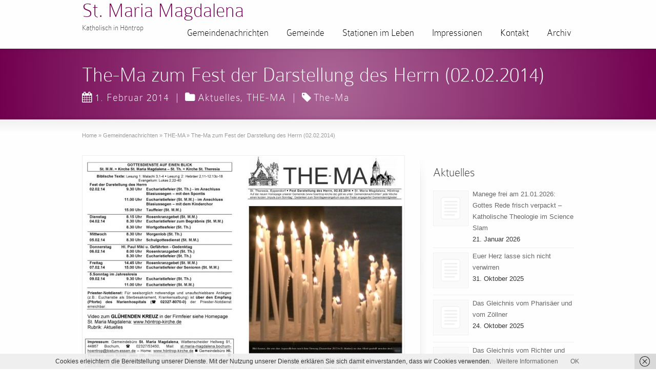

--- FILE ---
content_type: text/html; charset=UTF-8
request_url: https://hoentrop-kirche.de/2014/02/ma-zum-fest-der-darstellung-des-herrn-02-02-2014/
body_size: 66428
content:
<!DOCTYPE html>
<!--[if gt IE 8]><!--> <html class="no-js" lang="de"> <!--<![endif]-->
<head>
<meta charset="UTF-8" />
<!--[if IE]>
<meta http-equiv="X-UA-Compatible" content="IE=edge,chrome=1" />
<![endif]-->
<meta name="viewport" content="width=device-width, minimum-scale=1.0, initial-scale=1.0, user-scalable=no" />
<link rel="shortcut icon" href="https://hoentrop-kirche.de/wp-content/uploads/2021/02/Hoentrop-Kirche.png" sizes="16x16" />
<link rel="shortcut icon" href="https://hoentrop-kirche.de/wp-content/uploads/2021/02/Hoentrop-Kirche.png" sizes="32x32" />
<link rel="apple-touch-icon" sizes="144x144" href="https://hoentrop-kirche.de/wp-content/themes/striking_r/images/apple-touch-icon.png" />
<link rel="apple-touch-icon-precomposed" sizes="144x144" href="https://hoentrop-kirche.de/wp-content/themes/striking_r/images/apple-touch-icon-precomposed.png" />
<!-- Feeds and Pingback -->
<link rel="profile" href="http://gmpg.org/xfn/11" />
<link rel="alternate" type="application/rss+xml" title="St. Maria Magdalena RSS2 Feed" href="https://hoentrop-kirche.de/feed/" />
<link rel="pingback" href="https://hoentrop-kirche.de/xmlrpc.php" />
<meta name='robots' content='index, follow, max-image-preview:large, max-snippet:-1, max-video-preview:-1' />
	<style>img:is([sizes="auto" i], [sizes^="auto," i]) { contain-intrinsic-size: 3000px 1500px }</style>
	
	<!-- This site is optimized with the Yoast SEO plugin v22.2 - https://yoast.com/wordpress/plugins/seo/ -->
	<title>The-Ma zum Fest der Darstellung des Herrn (02.02.2014) - St. Maria Magdalena- Katholisch in Höntrop</title>
	<link rel="canonical" href="https://hoentrop-kirche.de/2014/02/ma-zum-fest-der-darstellung-des-herrn-02-02-2014/" />
	<meta property="og:locale" content="de_DE" />
	<meta property="og:type" content="article" />
	<meta property="og:title" content="The-Ma zum Fest der Darstellung des Herrn (02.02.2014) - St. Maria Magdalena- Katholisch in Höntrop" />
	<meta property="og:description" content="&#8222;The-Ma&#8220; heißen unsere Gemeindenachrichten (The für Theresia und Ma für Maria Magdalena). Sie erscheinen wöchentlich und liegen in den Kirchen zur Mitnahme bereit. Das The-Ma vom 4.  bis zum 5. Sonntag im Jahreskreis 2014  (02.02.2014 bis 09.02.14) können Sie hier als PDF-Datei herunterladen." />
	<meta property="og:url" content="https://hoentrop-kirche.de/2014/02/ma-zum-fest-der-darstellung-des-herrn-02-02-2014/" />
	<meta property="og:site_name" content="St. Maria Magdalena" />
	<meta property="article:published_time" content="2014-02-01T08:58:54+00:00" />
	<meta property="article:modified_time" content="2014-02-03T09:06:28+00:00" />
	<meta property="og:image" content="https://hoentrop-kirche.de/wp-content/uploads/2014/02/20140202_thema-titel.jpg" />
	<meta property="og:image:width" content="800" />
	<meta property="og:image:height" content="554" />
	<meta property="og:image:type" content="image/jpeg" />
	<meta name="author" content="djk" />
	<meta name="twitter:label1" content="Verfasst von" />
	<meta name="twitter:data1" content="djk" />
	<script type="application/ld+json" class="yoast-schema-graph">{"@context":"https://schema.org","@graph":[{"@type":"WebPage","@id":"https://hoentrop-kirche.de/2014/02/ma-zum-fest-der-darstellung-des-herrn-02-02-2014/","url":"https://hoentrop-kirche.de/2014/02/ma-zum-fest-der-darstellung-des-herrn-02-02-2014/","name":"The-Ma zum Fest der Darstellung des Herrn (02.02.2014) - St. Maria Magdalena- Katholisch in Höntrop","isPartOf":{"@id":"https://hoentrop-kirche.de/#website"},"primaryImageOfPage":{"@id":"https://hoentrop-kirche.de/2014/02/ma-zum-fest-der-darstellung-des-herrn-02-02-2014/#primaryimage"},"image":{"@id":"https://hoentrop-kirche.de/2014/02/ma-zum-fest-der-darstellung-des-herrn-02-02-2014/#primaryimage"},"thumbnailUrl":"https://hoentrop-kirche.de/wp-content/uploads/2014/02/20140202_thema-titel.jpg","datePublished":"2014-02-01T08:58:54+00:00","dateModified":"2014-02-03T09:06:28+00:00","author":{"@id":"https://hoentrop-kirche.de/#/schema/person/41c3ae3edd8d2c6dde5851feec1645ba"},"breadcrumb":{"@id":"https://hoentrop-kirche.de/2014/02/ma-zum-fest-der-darstellung-des-herrn-02-02-2014/#breadcrumb"},"inLanguage":"de","potentialAction":[{"@type":"ReadAction","target":["https://hoentrop-kirche.de/2014/02/ma-zum-fest-der-darstellung-des-herrn-02-02-2014/"]}]},{"@type":"ImageObject","inLanguage":"de","@id":"https://hoentrop-kirche.de/2014/02/ma-zum-fest-der-darstellung-des-herrn-02-02-2014/#primaryimage","url":"https://hoentrop-kirche.de/wp-content/uploads/2014/02/20140202_thema-titel.jpg","contentUrl":"https://hoentrop-kirche.de/wp-content/uploads/2014/02/20140202_thema-titel.jpg","width":800,"height":554,"caption":"Bild: Kerzen, die von den Jugendlichen nach ihrer Firmung (Dezember 2013 in St. Marien) an den Altart gestellt worden sind."},{"@type":"BreadcrumbList","@id":"https://hoentrop-kirche.de/2014/02/ma-zum-fest-der-darstellung-des-herrn-02-02-2014/#breadcrumb","itemListElement":[{"@type":"ListItem","position":1,"name":"Gemeindenachrichten","item":"https://hoentrop-kirche.de/gemeindenachrichten/"},{"@type":"ListItem","position":2,"name":"The-Ma zum Fest der Darstellung des Herrn (02.02.2014)"}]},{"@type":"WebSite","@id":"https://hoentrop-kirche.de/#website","url":"https://hoentrop-kirche.de/","name":"St. Maria Magdalena","description":"Katholisch in Höntrop","potentialAction":[{"@type":"SearchAction","target":{"@type":"EntryPoint","urlTemplate":"https://hoentrop-kirche.de/?s={search_term_string}"},"query-input":"required name=search_term_string"}],"inLanguage":"de"},{"@type":"Person","@id":"https://hoentrop-kirche.de/#/schema/person/41c3ae3edd8d2c6dde5851feec1645ba","name":"djk","url":"https://hoentrop-kirche.de/author/dludwigs/"}]}</script>
	<!-- / Yoast SEO plugin. -->


<link rel="alternate" type="application/rss+xml" title="St. Maria Magdalena &raquo; Feed" href="https://hoentrop-kirche.de/feed/" />
<link rel="alternate" type="application/rss+xml" title="St. Maria Magdalena &raquo; Kommentar-Feed" href="https://hoentrop-kirche.de/comments/feed/" />
<link rel="alternate" type="application/rss+xml" title="St. Maria Magdalena &raquo; Kommentar-Feed zu The-Ma zum Fest der Darstellung des Herrn (02.02.2014)" href="https://hoentrop-kirche.de/2014/02/ma-zum-fest-der-darstellung-des-herrn-02-02-2014/feed/" />
<script type="text/javascript">
/* <![CDATA[ */
window._wpemojiSettings = {"baseUrl":"https:\/\/s.w.org\/images\/core\/emoji\/16.0.1\/72x72\/","ext":".png","svgUrl":"https:\/\/s.w.org\/images\/core\/emoji\/16.0.1\/svg\/","svgExt":".svg","source":{"concatemoji":"https:\/\/hoentrop-kirche.de\/wp-includes\/js\/wp-emoji-release.min.js?ver=6.8.3"}};
/*! This file is auto-generated */
!function(s,n){var o,i,e;function c(e){try{var t={supportTests:e,timestamp:(new Date).valueOf()};sessionStorage.setItem(o,JSON.stringify(t))}catch(e){}}function p(e,t,n){e.clearRect(0,0,e.canvas.width,e.canvas.height),e.fillText(t,0,0);var t=new Uint32Array(e.getImageData(0,0,e.canvas.width,e.canvas.height).data),a=(e.clearRect(0,0,e.canvas.width,e.canvas.height),e.fillText(n,0,0),new Uint32Array(e.getImageData(0,0,e.canvas.width,e.canvas.height).data));return t.every(function(e,t){return e===a[t]})}function u(e,t){e.clearRect(0,0,e.canvas.width,e.canvas.height),e.fillText(t,0,0);for(var n=e.getImageData(16,16,1,1),a=0;a<n.data.length;a++)if(0!==n.data[a])return!1;return!0}function f(e,t,n,a){switch(t){case"flag":return n(e,"\ud83c\udff3\ufe0f\u200d\u26a7\ufe0f","\ud83c\udff3\ufe0f\u200b\u26a7\ufe0f")?!1:!n(e,"\ud83c\udde8\ud83c\uddf6","\ud83c\udde8\u200b\ud83c\uddf6")&&!n(e,"\ud83c\udff4\udb40\udc67\udb40\udc62\udb40\udc65\udb40\udc6e\udb40\udc67\udb40\udc7f","\ud83c\udff4\u200b\udb40\udc67\u200b\udb40\udc62\u200b\udb40\udc65\u200b\udb40\udc6e\u200b\udb40\udc67\u200b\udb40\udc7f");case"emoji":return!a(e,"\ud83e\udedf")}return!1}function g(e,t,n,a){var r="undefined"!=typeof WorkerGlobalScope&&self instanceof WorkerGlobalScope?new OffscreenCanvas(300,150):s.createElement("canvas"),o=r.getContext("2d",{willReadFrequently:!0}),i=(o.textBaseline="top",o.font="600 32px Arial",{});return e.forEach(function(e){i[e]=t(o,e,n,a)}),i}function t(e){var t=s.createElement("script");t.src=e,t.defer=!0,s.head.appendChild(t)}"undefined"!=typeof Promise&&(o="wpEmojiSettingsSupports",i=["flag","emoji"],n.supports={everything:!0,everythingExceptFlag:!0},e=new Promise(function(e){s.addEventListener("DOMContentLoaded",e,{once:!0})}),new Promise(function(t){var n=function(){try{var e=JSON.parse(sessionStorage.getItem(o));if("object"==typeof e&&"number"==typeof e.timestamp&&(new Date).valueOf()<e.timestamp+604800&&"object"==typeof e.supportTests)return e.supportTests}catch(e){}return null}();if(!n){if("undefined"!=typeof Worker&&"undefined"!=typeof OffscreenCanvas&&"undefined"!=typeof URL&&URL.createObjectURL&&"undefined"!=typeof Blob)try{var e="postMessage("+g.toString()+"("+[JSON.stringify(i),f.toString(),p.toString(),u.toString()].join(",")+"));",a=new Blob([e],{type:"text/javascript"}),r=new Worker(URL.createObjectURL(a),{name:"wpTestEmojiSupports"});return void(r.onmessage=function(e){c(n=e.data),r.terminate(),t(n)})}catch(e){}c(n=g(i,f,p,u))}t(n)}).then(function(e){for(var t in e)n.supports[t]=e[t],n.supports.everything=n.supports.everything&&n.supports[t],"flag"!==t&&(n.supports.everythingExceptFlag=n.supports.everythingExceptFlag&&n.supports[t]);n.supports.everythingExceptFlag=n.supports.everythingExceptFlag&&!n.supports.flag,n.DOMReady=!1,n.readyCallback=function(){n.DOMReady=!0}}).then(function(){return e}).then(function(){var e;n.supports.everything||(n.readyCallback(),(e=n.source||{}).concatemoji?t(e.concatemoji):e.wpemoji&&e.twemoji&&(t(e.twemoji),t(e.wpemoji)))}))}((window,document),window._wpemojiSettings);
/* ]]> */
</script>
<style id='wp-emoji-styles-inline-css' type='text/css'>

	img.wp-smiley, img.emoji {
		display: inline !important;
		border: none !important;
		box-shadow: none !important;
		height: 1em !important;
		width: 1em !important;
		margin: 0 0.07em !important;
		vertical-align: -0.1em !important;
		background: none !important;
		padding: 0 !important;
	}
</style>
<link rel='stylesheet' id='wp-block-library-css' href='https://hoentrop-kirche.de/wp-includes/css/dist/block-library/style.min.css?ver=6.8.3' type='text/css' media='all' />
<style id='classic-theme-styles-inline-css' type='text/css'>
/*! This file is auto-generated */
.wp-block-button__link{color:#fff;background-color:#32373c;border-radius:9999px;box-shadow:none;text-decoration:none;padding:calc(.667em + 2px) calc(1.333em + 2px);font-size:1.125em}.wp-block-file__button{background:#32373c;color:#fff;text-decoration:none}
</style>
<style id='global-styles-inline-css' type='text/css'>
:root{--wp--preset--aspect-ratio--square: 1;--wp--preset--aspect-ratio--4-3: 4/3;--wp--preset--aspect-ratio--3-4: 3/4;--wp--preset--aspect-ratio--3-2: 3/2;--wp--preset--aspect-ratio--2-3: 2/3;--wp--preset--aspect-ratio--16-9: 16/9;--wp--preset--aspect-ratio--9-16: 9/16;--wp--preset--color--black: #000000;--wp--preset--color--cyan-bluish-gray: #abb8c3;--wp--preset--color--white: #ffffff;--wp--preset--color--pale-pink: #f78da7;--wp--preset--color--vivid-red: #cf2e2e;--wp--preset--color--luminous-vivid-orange: #ff6900;--wp--preset--color--luminous-vivid-amber: #fcb900;--wp--preset--color--light-green-cyan: #7bdcb5;--wp--preset--color--vivid-green-cyan: #00d084;--wp--preset--color--pale-cyan-blue: #8ed1fc;--wp--preset--color--vivid-cyan-blue: #0693e3;--wp--preset--color--vivid-purple: #9b51e0;--wp--preset--gradient--vivid-cyan-blue-to-vivid-purple: linear-gradient(135deg,rgba(6,147,227,1) 0%,rgb(155,81,224) 100%);--wp--preset--gradient--light-green-cyan-to-vivid-green-cyan: linear-gradient(135deg,rgb(122,220,180) 0%,rgb(0,208,130) 100%);--wp--preset--gradient--luminous-vivid-amber-to-luminous-vivid-orange: linear-gradient(135deg,rgba(252,185,0,1) 0%,rgba(255,105,0,1) 100%);--wp--preset--gradient--luminous-vivid-orange-to-vivid-red: linear-gradient(135deg,rgba(255,105,0,1) 0%,rgb(207,46,46) 100%);--wp--preset--gradient--very-light-gray-to-cyan-bluish-gray: linear-gradient(135deg,rgb(238,238,238) 0%,rgb(169,184,195) 100%);--wp--preset--gradient--cool-to-warm-spectrum: linear-gradient(135deg,rgb(74,234,220) 0%,rgb(151,120,209) 20%,rgb(207,42,186) 40%,rgb(238,44,130) 60%,rgb(251,105,98) 80%,rgb(254,248,76) 100%);--wp--preset--gradient--blush-light-purple: linear-gradient(135deg,rgb(255,206,236) 0%,rgb(152,150,240) 100%);--wp--preset--gradient--blush-bordeaux: linear-gradient(135deg,rgb(254,205,165) 0%,rgb(254,45,45) 50%,rgb(107,0,62) 100%);--wp--preset--gradient--luminous-dusk: linear-gradient(135deg,rgb(255,203,112) 0%,rgb(199,81,192) 50%,rgb(65,88,208) 100%);--wp--preset--gradient--pale-ocean: linear-gradient(135deg,rgb(255,245,203) 0%,rgb(182,227,212) 50%,rgb(51,167,181) 100%);--wp--preset--gradient--electric-grass: linear-gradient(135deg,rgb(202,248,128) 0%,rgb(113,206,126) 100%);--wp--preset--gradient--midnight: linear-gradient(135deg,rgb(2,3,129) 0%,rgb(40,116,252) 100%);--wp--preset--font-size--small: 13px;--wp--preset--font-size--medium: 20px;--wp--preset--font-size--large: 36px;--wp--preset--font-size--x-large: 42px;--wp--preset--spacing--20: 0.44rem;--wp--preset--spacing--30: 0.67rem;--wp--preset--spacing--40: 1rem;--wp--preset--spacing--50: 1.5rem;--wp--preset--spacing--60: 2.25rem;--wp--preset--spacing--70: 3.38rem;--wp--preset--spacing--80: 5.06rem;--wp--preset--shadow--natural: 6px 6px 9px rgba(0, 0, 0, 0.2);--wp--preset--shadow--deep: 12px 12px 50px rgba(0, 0, 0, 0.4);--wp--preset--shadow--sharp: 6px 6px 0px rgba(0, 0, 0, 0.2);--wp--preset--shadow--outlined: 6px 6px 0px -3px rgba(255, 255, 255, 1), 6px 6px rgba(0, 0, 0, 1);--wp--preset--shadow--crisp: 6px 6px 0px rgba(0, 0, 0, 1);}:where(.is-layout-flex){gap: 0.5em;}:where(.is-layout-grid){gap: 0.5em;}body .is-layout-flex{display: flex;}.is-layout-flex{flex-wrap: wrap;align-items: center;}.is-layout-flex > :is(*, div){margin: 0;}body .is-layout-grid{display: grid;}.is-layout-grid > :is(*, div){margin: 0;}:where(.wp-block-columns.is-layout-flex){gap: 2em;}:where(.wp-block-columns.is-layout-grid){gap: 2em;}:where(.wp-block-post-template.is-layout-flex){gap: 1.25em;}:where(.wp-block-post-template.is-layout-grid){gap: 1.25em;}.has-black-color{color: var(--wp--preset--color--black) !important;}.has-cyan-bluish-gray-color{color: var(--wp--preset--color--cyan-bluish-gray) !important;}.has-white-color{color: var(--wp--preset--color--white) !important;}.has-pale-pink-color{color: var(--wp--preset--color--pale-pink) !important;}.has-vivid-red-color{color: var(--wp--preset--color--vivid-red) !important;}.has-luminous-vivid-orange-color{color: var(--wp--preset--color--luminous-vivid-orange) !important;}.has-luminous-vivid-amber-color{color: var(--wp--preset--color--luminous-vivid-amber) !important;}.has-light-green-cyan-color{color: var(--wp--preset--color--light-green-cyan) !important;}.has-vivid-green-cyan-color{color: var(--wp--preset--color--vivid-green-cyan) !important;}.has-pale-cyan-blue-color{color: var(--wp--preset--color--pale-cyan-blue) !important;}.has-vivid-cyan-blue-color{color: var(--wp--preset--color--vivid-cyan-blue) !important;}.has-vivid-purple-color{color: var(--wp--preset--color--vivid-purple) !important;}.has-black-background-color{background-color: var(--wp--preset--color--black) !important;}.has-cyan-bluish-gray-background-color{background-color: var(--wp--preset--color--cyan-bluish-gray) !important;}.has-white-background-color{background-color: var(--wp--preset--color--white) !important;}.has-pale-pink-background-color{background-color: var(--wp--preset--color--pale-pink) !important;}.has-vivid-red-background-color{background-color: var(--wp--preset--color--vivid-red) !important;}.has-luminous-vivid-orange-background-color{background-color: var(--wp--preset--color--luminous-vivid-orange) !important;}.has-luminous-vivid-amber-background-color{background-color: var(--wp--preset--color--luminous-vivid-amber) !important;}.has-light-green-cyan-background-color{background-color: var(--wp--preset--color--light-green-cyan) !important;}.has-vivid-green-cyan-background-color{background-color: var(--wp--preset--color--vivid-green-cyan) !important;}.has-pale-cyan-blue-background-color{background-color: var(--wp--preset--color--pale-cyan-blue) !important;}.has-vivid-cyan-blue-background-color{background-color: var(--wp--preset--color--vivid-cyan-blue) !important;}.has-vivid-purple-background-color{background-color: var(--wp--preset--color--vivid-purple) !important;}.has-black-border-color{border-color: var(--wp--preset--color--black) !important;}.has-cyan-bluish-gray-border-color{border-color: var(--wp--preset--color--cyan-bluish-gray) !important;}.has-white-border-color{border-color: var(--wp--preset--color--white) !important;}.has-pale-pink-border-color{border-color: var(--wp--preset--color--pale-pink) !important;}.has-vivid-red-border-color{border-color: var(--wp--preset--color--vivid-red) !important;}.has-luminous-vivid-orange-border-color{border-color: var(--wp--preset--color--luminous-vivid-orange) !important;}.has-luminous-vivid-amber-border-color{border-color: var(--wp--preset--color--luminous-vivid-amber) !important;}.has-light-green-cyan-border-color{border-color: var(--wp--preset--color--light-green-cyan) !important;}.has-vivid-green-cyan-border-color{border-color: var(--wp--preset--color--vivid-green-cyan) !important;}.has-pale-cyan-blue-border-color{border-color: var(--wp--preset--color--pale-cyan-blue) !important;}.has-vivid-cyan-blue-border-color{border-color: var(--wp--preset--color--vivid-cyan-blue) !important;}.has-vivid-purple-border-color{border-color: var(--wp--preset--color--vivid-purple) !important;}.has-vivid-cyan-blue-to-vivid-purple-gradient-background{background: var(--wp--preset--gradient--vivid-cyan-blue-to-vivid-purple) !important;}.has-light-green-cyan-to-vivid-green-cyan-gradient-background{background: var(--wp--preset--gradient--light-green-cyan-to-vivid-green-cyan) !important;}.has-luminous-vivid-amber-to-luminous-vivid-orange-gradient-background{background: var(--wp--preset--gradient--luminous-vivid-amber-to-luminous-vivid-orange) !important;}.has-luminous-vivid-orange-to-vivid-red-gradient-background{background: var(--wp--preset--gradient--luminous-vivid-orange-to-vivid-red) !important;}.has-very-light-gray-to-cyan-bluish-gray-gradient-background{background: var(--wp--preset--gradient--very-light-gray-to-cyan-bluish-gray) !important;}.has-cool-to-warm-spectrum-gradient-background{background: var(--wp--preset--gradient--cool-to-warm-spectrum) !important;}.has-blush-light-purple-gradient-background{background: var(--wp--preset--gradient--blush-light-purple) !important;}.has-blush-bordeaux-gradient-background{background: var(--wp--preset--gradient--blush-bordeaux) !important;}.has-luminous-dusk-gradient-background{background: var(--wp--preset--gradient--luminous-dusk) !important;}.has-pale-ocean-gradient-background{background: var(--wp--preset--gradient--pale-ocean) !important;}.has-electric-grass-gradient-background{background: var(--wp--preset--gradient--electric-grass) !important;}.has-midnight-gradient-background{background: var(--wp--preset--gradient--midnight) !important;}.has-small-font-size{font-size: var(--wp--preset--font-size--small) !important;}.has-medium-font-size{font-size: var(--wp--preset--font-size--medium) !important;}.has-large-font-size{font-size: var(--wp--preset--font-size--large) !important;}.has-x-large-font-size{font-size: var(--wp--preset--font-size--x-large) !important;}
:where(.wp-block-post-template.is-layout-flex){gap: 1.25em;}:where(.wp-block-post-template.is-layout-grid){gap: 1.25em;}
:where(.wp-block-columns.is-layout-flex){gap: 2em;}:where(.wp-block-columns.is-layout-grid){gap: 2em;}
:root :where(.wp-block-pullquote){font-size: 1.5em;line-height: 1.6;}
</style>
<link rel='stylesheet' id='rs-plugin-settings-css' href='https://hoentrop-kirche.de/wp-content/plugins/revslider/public/assets/css/rs6.css?ver=6.3.2' type='text/css' media='all' />
<style id='rs-plugin-settings-inline-css' type='text/css'>
#rs-demo-id {}
</style>
<link rel='stylesheet' id='url-shortify-css' href='https://hoentrop-kirche.de/wp-content/plugins/url-shortify/lite/dist/styles/url-shortify.css?ver=1.10.6' type='text/css' media='all' />
<link rel='stylesheet' id='slb_core-css' href='https://hoentrop-kirche.de/wp-content/plugins/simple-lightbox/client/css/app.css?ver=2.9.4' type='text/css' media='all' />
<link rel='stylesheet' id='theme-style-css' href='https://hoentrop-kirche.de/wp-content/themes/striking_r/css/screen_complex.min.css?ver=6.8.3' type='text/css' media='all' />
<link rel='stylesheet' id='theme-icons-awesome-css' href='https://hoentrop-kirche.de/wp-content/themes/striking_r/icons/awesome/css/font-awesome.min.css?ver=6.8.3' type='text/css' media='all' />
<link rel='stylesheet' id='theme-responsive-css' href='https://hoentrop-kirche.de/wp-content/themes/striking_r/css/responsive.min.css?ver=6.8.3' type='text/css' media='all' />
<link rel='stylesheet' id='theme-skin-css' href='https://hoentrop-kirche.de/wp-content/uploads/strikingr/skin.css?ver=1.698.595.341' type='text/css' media='all' />
<link rel='stylesheet' id='font|Marvel:400italic-css' href='https://fonts.googleapis.com/css?family=Marvel%3A400italic&#038;ver=6.8.3' type='text/css' media='all' />
<script type="text/javascript" src="https://hoentrop-kirche.de/wp-includes/js/jquery/jquery.min.js?ver=3.7.1" id="jquery-core-js"></script>
<script type="text/javascript" src="https://hoentrop-kirche.de/wp-includes/js/jquery/jquery-migrate.min.js?ver=3.4.1" id="jquery-migrate-js"></script>
<script type="text/javascript" src="https://hoentrop-kirche.de/wp-content/plugins/revslider/public/assets/js/rbtools.min.js?ver=6.3.2" id="tp-tools-js"></script>
<script type="text/javascript" src="https://hoentrop-kirche.de/wp-content/plugins/revslider/public/assets/js/rs6.min.js?ver=6.3.2" id="revmin-js"></script>
<script type="text/javascript" id="url-shortify-js-extra">
/* <![CDATA[ */
var usParams = {"ajaxurl":"https:\/\/hoentrop-kirche.de\/wp-admin\/admin-ajax.php"};
/* ]]> */
</script>
<script type="text/javascript" src="https://hoentrop-kirche.de/wp-content/plugins/url-shortify/lite/dist/scripts/url-shortify.js?ver=1.10.6" id="url-shortify-js"></script>
<script type="text/javascript" src="https://hoentrop-kirche.de/wp-content/themes/striking_r/js/custom.combine.js?ver=6.8.3" id="custom-js-js"></script>
<script type="text/javascript" src="https://hoentrop-kirche.de/wp-content/themes/striking_r/js/jquery-sticker.min.js?ver=0.6.5" id="jquery-sticker-js"></script>
<script type="text/javascript" src="https://hoentrop-kirche.de/wp-content/themes/striking_r/js/jquery.stickyheader.min.js?ver=1.0" id="jquery-stickyheader-js"></script>
<link rel="https://api.w.org/" href="https://hoentrop-kirche.de/wp-json/" /><link rel="alternate" title="JSON" type="application/json" href="https://hoentrop-kirche.de/wp-json/wp/v2/posts/2284" /><link rel="EditURI" type="application/rsd+xml" title="RSD" href="https://hoentrop-kirche.de/xmlrpc.php?rsd" />
<meta name="generator" content="WordPress 6.8.3" />
<link rel='shortlink' href='https://hoentrop-kirche.de/?p=2284' />
<link rel="alternate" title="oEmbed (JSON)" type="application/json+oembed" href="https://hoentrop-kirche.de/wp-json/oembed/1.0/embed?url=https%3A%2F%2Fhoentrop-kirche.de%2F2014%2F02%2Fma-zum-fest-der-darstellung-des-herrn-02-02-2014%2F" />
<link rel="alternate" title="oEmbed (XML)" type="text/xml+oembed" href="https://hoentrop-kirche.de/wp-json/oembed/1.0/embed?url=https%3A%2F%2Fhoentrop-kirche.de%2F2014%2F02%2Fma-zum-fest-der-darstellung-des-herrn-02-02-2014%2F&#038;format=xml" />
<meta name="generator" content="Striking Multiflex Framework Extension Plugin v1.25 - build 9 November 2020" />
<script type="text/javascript">var theme_url='https://hoentrop-kirche.de/wp-content/themes/striking_r';
var image_url='https://hoentrop-kirche.de/wp-content/themes/striking_r/images';
var responsve_image_resize=true;
var fancybox_options = {
	skin:'theme',
	title_type:'float',
	width:800,
	height:600,
	autoSize:true,
	autoWidth:false,
	autoHeight:false,
	fitToView:true,
	aspectRatio:false,
	arrows:true,
	closeBtn:true,
	closeClick:false,
	nextClick:false,
	autoPlay:false,
	playSpeed:3000,
	preload:3,
	loop:true,
	thumbnail:true,
	thumbnail_width:50,
	thumbnail_height:50,
	thumbnail_position:'bottom'
};
var pie_progress_bar_color = "#3cabce",
	pie_progress_track_color = "#e5e5e5";
var nav2select_indentString = "–";
var nav2select_defaultText = "Navigate to...";
var responsive_menu_location = "manual";
var responsive_menu_position = "";
var sticky_header_target = "768";
</script>
<meta name="generator" content="Powered by Slider Revolution 6.3.2 - responsive, Mobile-Friendly Slider Plugin for WordPress with comfortable drag and drop interface." />
<script type="text/javascript">function setREVStartSize(e){
			//window.requestAnimationFrame(function() {				 
				window.RSIW = window.RSIW===undefined ? window.innerWidth : window.RSIW;	
				window.RSIH = window.RSIH===undefined ? window.innerHeight : window.RSIH;	
				try {								
					var pw = document.getElementById(e.c).parentNode.offsetWidth,
						newh;
					pw = pw===0 || isNaN(pw) ? window.RSIW : pw;
					e.tabw = e.tabw===undefined ? 0 : parseInt(e.tabw);
					e.thumbw = e.thumbw===undefined ? 0 : parseInt(e.thumbw);
					e.tabh = e.tabh===undefined ? 0 : parseInt(e.tabh);
					e.thumbh = e.thumbh===undefined ? 0 : parseInt(e.thumbh);
					e.tabhide = e.tabhide===undefined ? 0 : parseInt(e.tabhide);
					e.thumbhide = e.thumbhide===undefined ? 0 : parseInt(e.thumbhide);
					e.mh = e.mh===undefined || e.mh=="" || e.mh==="auto" ? 0 : parseInt(e.mh,0);		
					if(e.layout==="fullscreen" || e.l==="fullscreen") 						
						newh = Math.max(e.mh,window.RSIH);					
					else{					
						e.gw = Array.isArray(e.gw) ? e.gw : [e.gw];
						for (var i in e.rl) if (e.gw[i]===undefined || e.gw[i]===0) e.gw[i] = e.gw[i-1];					
						e.gh = e.el===undefined || e.el==="" || (Array.isArray(e.el) && e.el.length==0)? e.gh : e.el;
						e.gh = Array.isArray(e.gh) ? e.gh : [e.gh];
						for (var i in e.rl) if (e.gh[i]===undefined || e.gh[i]===0) e.gh[i] = e.gh[i-1];
											
						var nl = new Array(e.rl.length),
							ix = 0,						
							sl;					
						e.tabw = e.tabhide>=pw ? 0 : e.tabw;
						e.thumbw = e.thumbhide>=pw ? 0 : e.thumbw;
						e.tabh = e.tabhide>=pw ? 0 : e.tabh;
						e.thumbh = e.thumbhide>=pw ? 0 : e.thumbh;					
						for (var i in e.rl) nl[i] = e.rl[i]<window.RSIW ? 0 : e.rl[i];
						sl = nl[0];									
						for (var i in nl) if (sl>nl[i] && nl[i]>0) { sl = nl[i]; ix=i;}															
						var m = pw>(e.gw[ix]+e.tabw+e.thumbw) ? 1 : (pw-(e.tabw+e.thumbw)) / (e.gw[ix]);					
						newh =  (e.gh[ix] * m) + (e.tabh + e.thumbh);
					}				
					if(window.rs_init_css===undefined) window.rs_init_css = document.head.appendChild(document.createElement("style"));					
					document.getElementById(e.c).height = newh+"px";
					window.rs_init_css.innerHTML += "#"+e.c+"_wrapper { height: "+newh+"px }";				
				} catch(e){
					console.log("Failure at Presize of Slider:" + e)
				}					   
			//});
		  };</script>
<style></style>
<!-- BEGIN Tracking code for Matomo -->
<script type="text/javascript">var _paq = window._paq || []; _paq.push(["trackPageView"]); _paq.push(["enableLinkTracking"]); (function() { var u="https://piwik01.inproma.de/"; _paq.push(["setTrackerUrl", u+"piwik.php"]); _paq.push(["setSiteId", "7"]); var d=document, g=d.createElement("script"), s=d.getElementsByTagName("script")[0]; g.type="text/javascript"; g.defer=true; g.async=true; g.src=u+"piwik.js"; s.parentNode.insertBefore(g,s); })();</script>
<!-- END Tracking code for Matomo -->

</head>
<body class="wp-singular post-template-default single single-post postid-2284 single-format-standard wp-theme-striking_r scroll-to-top scroll-to-top-circle responsive no_fancybox has-shadow has-gradient">
<div class="body-wrapper">
<header id="header">
	<div class="inner">
		<div id="logo_text" class="theme_logo_text"><a id="site_name" href="https://hoentrop-kirche.de/">St. Maria Magdalena</a><div id="site_description">Katholisch in Höntrop</div></div>		<nav id="navigation" class="jqueryslidemenu"><ul id="menu-hauptmenue" class="menu"><li id="menu-item-128" class="menu-item menu-item-type-post_type menu-item-object-page current_page_parent menu-item-has-children menu-item-128 has-children current_page_parent"><a href="https://hoentrop-kirche.de/gemeindenachrichten/">Gemeindenachrichten</a>
<ul class="sub-menu">
	<li id="menu-item-681" class="menu-item menu-item-type-post_type menu-item-object-page menu-item-has-children menu-item-681 has-children"><a href="https://hoentrop-kirche.de/gemeindenachrichten/aktuelles/">Aktuelles</a>
	<ul class="sub-menu">
		<li id="menu-item-7682" class="menu-item menu-item-type-post_type menu-item-object-page menu-item-7682"><a href="https://hoentrop-kirche.de/gemeindenachrichten/aktuelles/renovierung-2025/">Renovierung 2025</a></li>
	</ul>
</li>
	<li id="menu-item-3533" class="menu-item menu-item-type-post_type menu-item-object-page menu-item-3533"><a href="https://hoentrop-kirche.de/newsletter/">Newsletter</a></li>
	<li id="menu-item-4420" class="menu-item menu-item-type-custom menu-item-object-custom menu-item-4420"><a target="_blank" href="http://www.sanktgertrud-wattenscheid.de/pfarrnachrichten/">Wattenscheider Pfarrnachrichten</a></li>
	<li id="menu-item-606" class="menu-item menu-item-type-post_type menu-item-object-page menu-item-606"><a href="https://hoentrop-kirche.de/gemeindenachrichten/impuls-zum-sonntag/">Impuls zum Sonntag</a></li>
</ul>
</li>
<li id="menu-item-126" class="menu-item menu-item-type-post_type menu-item-object-page menu-item-has-children menu-item-126 has-children"><a href="https://hoentrop-kirche.de/gemeinde/">Gemeinde</a>
<ul class="sub-menu">
	<li id="menu-item-157" class="menu-item menu-item-type-post_type menu-item-object-page menu-item-157"><a href="https://hoentrop-kirche.de/gemeinde/pastoralteam-thoennes-knepper-schmidt/">Pastoralteam</a></li>
	<li id="menu-item-156" class="menu-item menu-item-type-post_type menu-item-object-page menu-item-156"><a href="https://hoentrop-kirche.de/gemeinde/gemeindebuero/">Kontaktstelle</a></li>
	<li id="menu-item-160" class="menu-item menu-item-type-post_type menu-item-object-page menu-item-has-children menu-item-160 has-children"><a href="https://hoentrop-kirche.de/gemeindenachrichten/gottesdienste-in-st-maria-magdalena-und-st-thersia/">Gottesdienste</a>
	<ul class="sub-menu">
		<li id="menu-item-6446" class="menu-item menu-item-type-post_type menu-item-object-page menu-item-6446"><a href="https://hoentrop-kirche.de/aktuelle-gottesdienstordnung/">Aktuelle Gottesdienstordnung</a></li>
	</ul>
</li>
	<li id="menu-item-154" class="menu-item menu-item-type-post_type menu-item-object-page menu-item-154"><a href="https://hoentrop-kirche.de/gemeinde/jugend/">Jugend</a></li>
	<li id="menu-item-6516" class="menu-item menu-item-type-post_type menu-item-object-page menu-item-6516"><a href="https://hoentrop-kirche.de/krabbelgottesdienst/">Krabbelgottesdienst</a></li>
	<li id="menu-item-312" class="menu-item menu-item-type-post_type menu-item-object-page menu-item-312"><a href="https://hoentrop-kirche.de/gemeinde/kirchenmusik/">Kirchenmusik</a></li>
	<li id="menu-item-155" class="menu-item menu-item-type-post_type menu-item-object-page menu-item-155"><a href="https://hoentrop-kirche.de/gemeinde/gemeinderat/">Gemeinderat</a></li>
	<li id="menu-item-153" class="menu-item menu-item-type-post_type menu-item-object-page menu-item-153"><a href="https://hoentrop-kirche.de/gemeinde/vereine-verbande/">Vereine &#038; Verbände</a></li>
	<li id="menu-item-152" class="menu-item menu-item-type-post_type menu-item-object-page menu-item-152"><a href="https://hoentrop-kirche.de/gemeinde/forderverein/">Förderverein</a></li>
	<li id="menu-item-151" class="menu-item menu-item-type-post_type menu-item-object-page menu-item-151"><a href="https://hoentrop-kirche.de/gemeinde/kindergarten/">Kindergärten</a></li>
	<li id="menu-item-392" class="menu-item menu-item-type-custom menu-item-object-custom menu-item-392"><a href="http://www.sankt-theresia.de" title="target=_blank">Filialkirche St. Theresia</a></li>
</ul>
</li>
<li id="menu-item-125" class="menu-item menu-item-type-post_type menu-item-object-page menu-item-has-children menu-item-125 has-children"><a href="https://hoentrop-kirche.de/stationen-im-leben/">Stationen im Leben</a>
<ul class="sub-menu">
	<li id="menu-item-184" class="menu-item menu-item-type-post_type menu-item-object-page menu-item-184"><a href="https://hoentrop-kirche.de/stationen-im-leben/kindertaufe/">Kindertaufe</a></li>
	<li id="menu-item-186" class="menu-item menu-item-type-post_type menu-item-object-page menu-item-186"><a href="https://hoentrop-kirche.de/stationen-im-leben/erstkommunion/">Erstkommunion</a></li>
	<li id="menu-item-185" class="menu-item menu-item-type-post_type menu-item-object-page menu-item-185"><a href="https://hoentrop-kirche.de/stationen-im-leben/firmung/">Firmung</a></li>
	<li id="menu-item-187" class="menu-item menu-item-type-post_type menu-item-object-page menu-item-187"><a href="https://hoentrop-kirche.de/stationen-im-leben/kirchliche-hochzeit/">Kirchliche Hochzeit</a></li>
	<li id="menu-item-183" class="menu-item menu-item-type-post_type menu-item-object-page menu-item-183"><a href="https://hoentrop-kirche.de/stationen-im-leben/kirchliches-begraebnis/">Kirchliches Begräbnis</a></li>
	<li id="menu-item-188" class="menu-item menu-item-type-post_type menu-item-object-page menu-item-has-children menu-item-188 has-children"><a href="https://hoentrop-kirche.de/stationen-im-leben/wege-in-die-gemeinschaft-der-kirche/">Wege in die Gemeinschaft der Kirche</a>
	<ul class="sub-menu">
		<li id="menu-item-182" class="menu-item menu-item-type-post_type menu-item-object-page menu-item-182"><a href="https://hoentrop-kirche.de/stationen-im-leben/wege-in-die-gemeinschaft-der-kirche/erwachsenentaufe/">Erwachsenentaufe</a></li>
		<li id="menu-item-180" class="menu-item menu-item-type-post_type menu-item-object-page menu-item-180"><a href="https://hoentrop-kirche.de/stationen-im-leben/wege-in-die-gemeinschaft-der-kirche/konversion/">Konversion</a></li>
		<li id="menu-item-181" class="menu-item menu-item-type-post_type menu-item-object-page menu-item-181"><a href="https://hoentrop-kirche.de/stationen-im-leben/wege-in-die-gemeinschaft-der-kirche/wiedereintritt/">Wiedereintritt</a></li>
	</ul>
</li>
</ul>
</li>
<li id="menu-item-121" class="menu-item menu-item-type-post_type menu-item-object-page menu-item-has-children menu-item-121 has-children"><a href="https://hoentrop-kirche.de/impressionen/">Impressionen</a>
<ul class="sub-menu">
	<li id="menu-item-4571" class="menu-item menu-item-type-post_type menu-item-object-post menu-item-4571"><a href="https://hoentrop-kirche.de/2018/07/360-grad-ansichten-von-st-maria-magdalena/">360-Grad-Ansichten</a></li>
	<li id="menu-item-1910" class="menu-item menu-item-type-post_type menu-item-object-page menu-item-has-children menu-item-1910 has-children"><a href="https://hoentrop-kirche.de/impressionen/digitale-kirchenfuehrung/">Digitale Kirchenführung</a>
	<ul class="sub-menu">
		<li id="menu-item-1911" class="menu-item menu-item-type-post_type menu-item-object-page menu-item-1911"><a href="https://hoentrop-kirche.de/impressionen/digitale-kirchenfuehrung/geschichte-der-kirche-st-maria-magdalena/">Geschichte der Kirche St. Maria Magdalena</a></li>
		<li id="menu-item-1912" class="menu-item menu-item-type-post_type menu-item-object-page menu-item-1912"><a href="https://hoentrop-kirche.de/impressionen/digitale-kirchenfuehrung/portale-und-glockenturm/">Portale und Glockenturm</a></li>
		<li id="menu-item-1913" class="menu-item menu-item-type-post_type menu-item-object-page menu-item-1913"><a href="https://hoentrop-kirche.de/impressionen/digitale-kirchenfuehrung/eingangsbereich/">Eingangsbereich</a></li>
		<li id="menu-item-1914" class="menu-item menu-item-type-post_type menu-item-object-page menu-item-1914"><a href="https://hoentrop-kirche.de/impressionen/digitale-kirchenfuehrung/orgel/">Orgel</a></li>
		<li id="menu-item-1915" class="menu-item menu-item-type-post_type menu-item-object-page menu-item-1915"><a href="https://hoentrop-kirche.de/impressionen/digitale-kirchenfuehrung/kreuzweg-und-apostelleuchter/">Kreuzweg und Apostelleuchter</a></li>
		<li id="menu-item-1916" class="menu-item menu-item-type-post_type menu-item-object-page menu-item-1916"><a href="https://hoentrop-kirche.de/impressionen/digitale-kirchenfuehrung/fenster-deckenbemalung-und-portalwand/">Fenster, Deckenbemalung und Portalwand</a></li>
		<li id="menu-item-1917" class="menu-item menu-item-type-post_type menu-item-object-page menu-item-1917"><a href="https://hoentrop-kirche.de/impressionen/digitale-kirchenfuehrung/heilige-maria-magdalena-patronin-der-kirche/">Heilige Maria Magdalena, Patronin der Kirche</a></li>
		<li id="menu-item-1918" class="menu-item menu-item-type-post_type menu-item-object-page menu-item-1918"><a href="https://hoentrop-kirche.de/impressionen/digitale-kirchenfuehrung/ambo-und-altarleuchter/">Ambo und Altarleuchter</a></li>
		<li id="menu-item-1919" class="menu-item menu-item-type-post_type menu-item-object-page menu-item-1919"><a href="https://hoentrop-kirche.de/impressionen/digitale-kirchenfuehrung/altar/">Altar</a></li>
		<li id="menu-item-1920" class="menu-item menu-item-type-post_type menu-item-object-page menu-item-1920"><a href="https://hoentrop-kirche.de/impressionen/digitale-kirchenfuehrung/grundstein/">Grundstein</a></li>
		<li id="menu-item-1921" class="menu-item menu-item-type-post_type menu-item-object-page menu-item-1921"><a href="https://hoentrop-kirche.de/impressionen/digitale-kirchenfuehrung/tabernakel-und-das-ewige-licht/">Tabernakel und das Ewige Licht</a></li>
		<li id="menu-item-1922" class="menu-item menu-item-type-post_type menu-item-object-page menu-item-1922"><a href="https://hoentrop-kirche.de/impressionen/digitale-kirchenfuehrung/buecker-bibel-und-himmelfahrt-mariens/">Bücker-Bibel und Himmelfahrt Mariens</a></li>
		<li id="menu-item-1923" class="menu-item menu-item-type-post_type menu-item-object-page menu-item-1923"><a href="https://hoentrop-kirche.de/impressionen/digitale-kirchenfuehrung/taufbecken/">Taufbecken</a></li>
		<li id="menu-item-1924" class="menu-item menu-item-type-post_type menu-item-object-page menu-item-1924"><a href="https://hoentrop-kirche.de/impressionen/digitale-kirchenfuehrung/kruzifix/">Kruzifix</a></li>
		<li id="menu-item-1925" class="menu-item menu-item-type-post_type menu-item-object-page menu-item-1925"><a href="https://hoentrop-kirche.de/impressionen/digitale-kirchenfuehrung/osterkerze-mit-schrein-fuer-die-heiligen-oele/">Osterkerze mit Schrein für die Heiligen Öle</a></li>
	</ul>
</li>
	<li id="menu-item-3624" class="menu-item menu-item-type-post_type menu-item-object-page menu-item-3624"><a href="https://hoentrop-kirche.de/impressionen/videos-zur-zeltinstallation/">Videos zur Zeltinstallation</a></li>
	<li id="menu-item-407" class="menu-item menu-item-type-post_type menu-item-object-page menu-item-407"><a href="https://hoentrop-kirche.de/impressionen/taufstelle/">Videos zur Taufstelle</a></li>
	<li id="menu-item-408" class="menu-item menu-item-type-post_type menu-item-object-page menu-item-408"><a href="https://hoentrop-kirche.de/impressionen/kreuz/">Videos zum Kreuz</a></li>
	<li id="menu-item-2237" class="menu-item menu-item-type-post_type menu-item-object-page menu-item-2237"><a href="https://hoentrop-kirche.de/impressionen/videos-zur-firmung-2013/">Videos zur Firmung</a></li>
	<li id="menu-item-3085" class="menu-item menu-item-type-post_type menu-item-object-page menu-item-has-children menu-item-3085 has-children"><a href="https://hoentrop-kirche.de/100-jahre/100-jahre-st-maria-magdalena/">100 Jahre</a>
	<ul class="sub-menu">
		<li id="menu-item-3151" class="menu-item menu-item-type-post_type menu-item-object-page menu-item-3151"><a href="https://hoentrop-kirche.de/100-jahre/100-jahre-st-maria-magdalena/">1 Jubiläum • 4 Zugänge</a></li>
		<li id="menu-item-3136" class="menu-item menu-item-type-post_type menu-item-object-page menu-item-3136"><a href="https://hoentrop-kirche.de/100-jahre/100-jahre-st-maria-magdalena/blog/">Blog zum Jubiläum</a></li>
		<li id="menu-item-3135" class="menu-item menu-item-type-post_type menu-item-object-page menu-item-3135"><a href="https://hoentrop-kirche.de/100-jahre/100-jahre-st-maria-magdalena/spenden/">Spenden</a></li>
	</ul>
</li>
</ul>
</li>
<li id="menu-item-388" class="menu-item menu-item-type-post_type menu-item-object-page menu-item-has-children menu-item-388 has-children"><a href="https://hoentrop-kirche.de/kontakt-impressum/">Kontakt</a>
<ul class="sub-menu">
	<li id="menu-item-4514" class="menu-item menu-item-type-post_type menu-item-object-page menu-item-privacy-policy menu-item-4514"><a rel="privacy-policy" href="https://hoentrop-kirche.de/kontakt-impressum/datenschutzerklaerung/">Datenschutzerklärung</a></li>
</ul>
</li>
<li id="menu-item-6440" class="menu-item menu-item-type-post_type menu-item-object-page menu-item-has-children menu-item-6440 has-children"><a href="https://hoentrop-kirche.de/archiv/">Archiv</a>
<ul class="sub-menu">
	<li id="menu-item-413" class="menu-item menu-item-type-post_type menu-item-object-page menu-item-413"><a href="https://hoentrop-kirche.de/impressionen/gemeinde-in-tv-radio/">Gemeinde in TV &#038; Radio</a></li>
</ul>
</li>
</ul></nav>	</div>
</header>
<article class="post-2284 post type-post status-publish format-standard has-post-thumbnail hentry category-aktuelles category-the-ma tag-the-ma-2">
<div id="feature"><div class="top_shadow"></div><div class="inner"><h1 class="entry-title">The-Ma zum Fest der Darstellung des Herrn (02.02.2014)</h1><div class="feature-introduce" id="introduce"><div class="entry_meta"><time class="published updated" datetime="2014-02-01"><a href="https://hoentrop-kirche.de/2014/02/"><i class="icon icon-calendar meta-icon meta-icon-calendar"></i>1. Februar 2014</a></time><span class="separater">|</span><span class="categories"><i class="icon icon-folder meta-icon"></i><a href="https://hoentrop-kirche.de/category/aktuelles/" rel="category tag">Aktuelles</a>, <a href="https://hoentrop-kirche.de/category/the-ma/" rel="category tag">THE-MA</a></span><span class="separater">|</span><span class="tags"><i class="icon icon-tag meta-icon"></i><a href="https://hoentrop-kirche.de/tag/the-ma-2/" rel="tag">The-Ma</a></span></div></div></div><div class="bottom_shadow"></div></div><div id="page">
	<div class="inner right_sidebar">
		<section id="breadcrumbs"><div class="breadcrumb breadcrumbs" itemtype="http://schema.org/BreadcrumbList" itemscope="itemscope" ><div class="breadcrumbs-plus"><span itemprop="itemListElement" itemscope="itemscope" itemtype="http://schema.org/ListItem" ><a href="https://hoentrop-kirche.de/" class="home" itemprop="item" ><span itemprop="name" >Home</span></a><meta itemprop="position" content="1"  /></span> <span class='separator'>&raquo;</span> <span itemprop="itemListElement" itemscope="itemscope" itemtype="http://schema.org/ListItem" ><a href="https://hoentrop-kirche.de/gemeindenachrichten/" title="Gemeindenachrichten" itemprop="item" ><span itemprop="name" >Gemeindenachrichten</span></a><meta itemprop="position" content="2"  /></span> <span class='separator'>&raquo;</span> <span itemprop="itemListElement" itemscope="itemscope" itemtype="http://schema.org/ListItem" ><a href="https://hoentrop-kirche.de/category/the-ma/" title="THE-MA" itemprop="item" ><span itemprop="name" >THE-MA</span></a><meta itemprop="position" content="3"  /></span> <span class='separator'>&raquo;</span> <span itemprop="name" >The-Ma zum Fest der Darstellung des Herrn (02.02.2014)</span></div></div></section>		<div id="main">	
		<div id="post-2284" class="entry content entry-content entry_below">
	<header>
<div class="image_styled entry_image" style="width:630px"><div class="image_frame effect-icon" ><div class="image_shadow_wrap"><a class="image_icon_zoom" href="#" title="The-Ma zum Fest der Darstellung des Herrn (02.02.2014)"><img  class="post_featured_image" width="628" height="434" data-thumbnail="2286" src="https://hoentrop-kirche.de/wp-content/uploads/strikingr/images/2286_20140202_thema-titel-628x434.jpg" srcset="https://hoentrop-kirche.de/wp-content/uploads/strikingr/images/2286_20140202_thema-titel-628x434@2x.jpg 2x"  alt="Bild: Kerzen, die von den Jugendlichen nach ihrer Firmung (Dezember 2013 in St. Marien) an den Altart gestellt worden sind." /></a></div></div></div>	</header>
	<p>&#8222;The-Ma&#8220; heißen unsere Gemeindenachrichten (The für Theresia und Ma für Maria Magdalena). Sie erscheinen wöchentlich und liegen in den Kirchen zur Mitnahme bereit. Das<strong> <a href="http://hoentrop-kirche.de/wp-content/uploads/2014/02/20140202_thema-gemeindebrief-hoentrop.pdf" target="_blank">The-Ma vom 4.  bis zum 5. Sonntag im Jahreskreis 2014  (02.02.2014 bis 09.02.14) können Sie hier als PDF-Datei</a> </strong>herunterladen.</p>
		<footer>
				<time class="published updated hidden" datetime="2014-02-03"><a href="https://hoentrop-kirche.de/2014/02/ma-zum-fest-der-darstellung-des-herrn-02-02-2014/">3. Februar 2014</a></time>
		<span class="author vcard hidden"><span class="fn">djk</span></span>
						<div class="related_popular_wrap">
			<div class="one_half">
				<h3>Ähnliche Posts</h3><section class="related_posts_wrap"><ul class="posts_list"><li><a class="thumbnail" href="https://hoentrop-kirche.de/2026/01/manege-frei-am-21-01-2026-gottes-rede-frisch-verpackt-katholische-theologie-im-science-slam/" title="Manege frei am 21.01.2026: Gottes Rede frisch verpackt &#8211; Katholische Theologie im Science Slam"><img src="https://hoentrop-kirche.de/wp-content/themes/striking_r/images/widget_posts_thumbnail.png" width="65" height="65" title="Manege frei am 21.01.2026: Gottes Rede frisch verpackt &#8211; Katholische Theologie im Science Slam" alt="Manege frei am 21.01.2026: Gottes Rede frisch verpackt &#8211; Katholische Theologie im Science Slam"/></a><div class="post_extra_info"><a class="post_title" href="https://hoentrop-kirche.de/2026/01/manege-frei-am-21-01-2026-gottes-rede-frisch-verpackt-katholische-theologie-im-science-slam/" title="Manege frei am 21.01.2026: Gottes Rede frisch verpackt &#8211; Katholische Theologie im Science Slam" rel="bookmark">Manege frei am 21.01.2026: Gottes Rede frisch verpackt &#8211; Katholische Theologie im Science Slam</a><time datetime="2026-01-21">21. Januar 2026</time></div><div class="clearboth"></div></li><li><a class="thumbnail" href="https://hoentrop-kirche.de/2025/09/erntedank-familiengottesdienst-auf-hof-hinderfeld-am-05-10-25-um-10-uhr/" title="Erntedank: Familiengottesdienst auf Hof Hinderfeld am 05.10.25 um 10 Uhr"><img src="https://hoentrop-kirche.de/wp-content/themes/striking_r/images/widget_posts_thumbnail.png" width="65" height="65" title="Erntedank: Familiengottesdienst auf Hof Hinderfeld am 05.10.25 um 10 Uhr" alt="Erntedank: Familiengottesdienst auf Hof Hinderfeld am 05.10.25 um 10 Uhr"/></a><div class="post_extra_info"><a class="post_title" href="https://hoentrop-kirche.de/2025/09/erntedank-familiengottesdienst-auf-hof-hinderfeld-am-05-10-25-um-10-uhr/" title="Erntedank: Familiengottesdienst auf Hof Hinderfeld am 05.10.25 um 10 Uhr" rel="bookmark">Erntedank: Familiengottesdienst auf Hof Hinderfeld am 05.10.25 um 10 Uhr</a><time datetime="2025-09-28">28. September 2025</time></div><div class="clearboth"></div></li><li><a class="thumbnail" href="https://hoentrop-kirche.de/2025/08/verabschiedung-von-propst-michael-kemper-am-31-08-25/" title="Verabschiedung von Propst Michael Kemper am 31.08.25"><img width="65" height="65" src="https://hoentrop-kirche.de/wp-content/uploads/2025/08/M_Kemper-148x150.jpg" class="attachment-65x65 size-65x65 wp-post-image" alt="Verabschiedung von Propst Michael Kemper am 31.08.25" title="Verabschiedung von Propst Michael Kemper am 31.08.25" decoding="async" srcset="https://hoentrop-kirche.de/wp-content/uploads/2025/08/M_Kemper-148x150.jpg 148w, https://hoentrop-kirche.de/wp-content/uploads/2025/08/M_Kemper.jpg 215w" sizes="(max-width: 65px) 100vw, 65px" /></a><div class="post_extra_info"><a class="post_title" href="https://hoentrop-kirche.de/2025/08/verabschiedung-von-propst-michael-kemper-am-31-08-25/" title="Verabschiedung von Propst Michael Kemper am 31.08.25" rel="bookmark">Verabschiedung von Propst Michael Kemper am 31.08.25</a><time datetime="2025-08-30">30. August 2025</time></div><div class="clearboth"></div></li></ul></section>			</div>
			<div class="one_half last">
				<h3>Beliebte Posts</h3><section class="popular_posts_wrap"><ul class="posts_list"><li><a class="thumbnail" href="https://hoentrop-kirche.de/2012/09/sonntagskirche-im-wdr-4-mit-gemeindereferentin-gertrude-knepper/" title="Sonntagskirche im WDR 4 mit Gemeindereferentin Gertrude Knepper ab 07.10.12"><img width="65" height="43" src="https://hoentrop-kirche.de/wp-content/uploads/2012/09/DSC_0632-150x100.jpg" class="attachment-65x65 size-65x65 wp-post-image" alt="Sonntagskirche im WDR 4 mit Gemeindereferentin Gertrude Knepper ab 07.10.12" title="Sonntagskirche im WDR 4 mit Gemeindereferentin Gertrude Knepper ab 07.10.12" decoding="async" srcset="https://hoentrop-kirche.de/wp-content/uploads/2012/09/DSC_0632-150x100.jpg 150w, https://hoentrop-kirche.de/wp-content/uploads/2012/09/DSC_0632-300x200.jpg 300w, https://hoentrop-kirche.de/wp-content/uploads/2012/09/DSC_0632-1024x685.jpg 1024w" sizes="(max-width: 65px) 100vw, 65px" /></a><div class="post_extra_info"><a class="post_title" href="https://hoentrop-kirche.de/2012/09/sonntagskirche-im-wdr-4-mit-gemeindereferentin-gertrude-knepper/" title="Sonntagskirche im WDR 4 mit Gemeindereferentin Gertrude Knepper ab 07.10.12" rel="bookmark">Sonntagskirche im WDR 4 mit Gemeindereferentin Gertrude Knepper ab 07.10.12</a><time datetime="2012-09-28">28. September 2012</time></div><div class="clearboth"></div></li><li><a class="thumbnail" href="https://hoentrop-kirche.de/2012/09/und-er-sagte-zu-dem-taubstummen-effata-das-heist-offne-dich/" title="&#8222;(…) und er sagte zu dem Taubstummen: Effata!, Das heißt: Öffne dich!&#8220;"><img src="https://hoentrop-kirche.de/wp-content/themes/striking_r/images/widget_posts_thumbnail.png" width="65" height="65" title="&#8222;(…) und er sagte zu dem Taubstummen: Effata!, Das heißt: Öffne dich!&#8220;" alt="&#8222;(…) und er sagte zu dem Taubstummen: Effata!, Das heißt: Öffne dich!&#8220;"/></a><div class="post_extra_info"><a class="post_title" href="https://hoentrop-kirche.de/2012/09/und-er-sagte-zu-dem-taubstummen-effata-das-heist-offne-dich/" title="&#8222;(…) und er sagte zu dem Taubstummen: Effata!, Das heißt: Öffne dich!&#8220;" rel="bookmark">&#8222;(…) und er sagte zu dem Taubstummen: Effata!, Das heißt: Öffne dich!&#8220;</a><time datetime="2012-09-07">7. September 2012</time></div><div class="clearboth"></div></li><li><a class="thumbnail" href="https://hoentrop-kirche.de/2012/08/mit-christus-gesalbt-zu-konig-priester-und-prophet-in-ewigkeit/" title="…mit Christus gesalbt, zu König, Priester und Prophet in Ewigkeit."><img src="https://hoentrop-kirche.de/wp-content/themes/striking_r/images/widget_posts_thumbnail.png" width="65" height="65" title="…mit Christus gesalbt, zu König, Priester und Prophet in Ewigkeit." alt="…mit Christus gesalbt, zu König, Priester und Prophet in Ewigkeit."/></a><div class="post_extra_info"><a class="post_title" href="https://hoentrop-kirche.de/2012/08/mit-christus-gesalbt-zu-konig-priester-und-prophet-in-ewigkeit/" title="…mit Christus gesalbt, zu König, Priester und Prophet in Ewigkeit." rel="bookmark">…mit Christus gesalbt, zu König, Priester und Prophet in Ewigkeit.</a><time datetime="2012-08-25">25. August 2012</time></div><div class="clearboth"></div></li></ul></section>			</div>
			<div class="clearboth"></div>
		</div>
						<nav class="entry_navigation">
			<div class="nav-previous"><a href="https://hoentrop-kirche.de/2014/01/frommes-aus-dem-richtigen-leben-verkuendet-sonntagskirche-im-wdr-4/" rel="prev"><span class="meta-nav">&larr;</span> Frommes aus dem richtigen Leben &#8211; verkündet Sonntagskirche im WDR 4!</a></div>
			<div class="nav-next"><a href="https://hoentrop-kirche.de/2014/02/einladung-zum-sternmarsch-unserer-evangelischen-nachbargemeinden/" rel="next">Einladung zum Sternmarsch unserer evangelischen Nachbargemeinden <span class="meta-nav">&rarr;</span></a></div>
		</nav>
			</footer>
	<div class="clearboth"></div>
</div>
<section id="comments">


		<div id="respond" class="comment-respond">
		<h3 id="reply-title" class="comment-reply-title">Schreib etwas dazu <small><a rel="nofollow" id="cancel-comment-reply-link" href="/2014/02/ma-zum-fest-der-darstellung-des-herrn-02-02-2014/#respond" style="display:none;">Antworten abbrechen</a></small></h3><form action="https://hoentrop-kirche.de/wp-comments-post.php" method="post" id="commentform" class="comment-form"><p class="comment-notes">Ihre E-Mailadresse wird nicht veröffentlicht. Erforderliche Felder sind markiert <span class="required">*</span></p><p><textarea autocomplete="new-password"  class="textarea" id="hb55c454e8"  name="hb55c454e8"   cols="70" rows="10" tabindex="1" aria-required="true"></textarea><textarea id="comment" aria-label="hp-comment" aria-hidden="true" name="comment" autocomplete="new-password" style="padding:0 !important;clip:rect(1px, 1px, 1px, 1px) !important;position:absolute !important;white-space:nowrap !important;height:1px !important;width:1px !important;overflow:hidden !important;" tabindex="-1"></textarea><script data-noptimize>document.getElementById("comment").setAttribute( "id", "a320fa4583d0f03bb8baf508079bcbef" );document.getElementById("hb55c454e8").setAttribute( "id", "comment" );</script></p><p><input type="text" name="author" class="text_input" id="author" value="" size="22" tabindex="2" aria-required='true' /><label for="author">Name<span class="required">*</span></label></p>
<p><input type="text" name="email" class="text_input" id="email" value="" size="22" tabindex="3" aria-required='true' /><label for="email">E-Mail<span class="required">*</span></label></p>
<p><input type="text" name="url" class="text_input" id="url" value="" size="22" tabindex="4" aria-required='true' /><label for="url">Website</label></p>
<p class="comment-form-cookies-consent"><input id="wp-comment-cookies-consent" name="wp-comment-cookies-consent" tabindex="5" type="checkbox" value="yes" aria-required='true' /><label for="wp-comment-cookies-consent">Save my name, email, and website in this browser for the next time I comment.</label></p>
<p class="form-submit"><input name="submit" type="submit" id="submit" class="submit theme_button white" value="Kommentar senden" /> <input type='hidden' name='comment_post_ID' value='2284' id='comment_post_ID' />
<input type='hidden' name='comment_parent' id='comment_parent' value='0' />
</p></form>	</div><!-- #respond -->
	

</section><!-- #comments -->
		</div>
		<aside id="sidebar">
	<div id="sidebar_content" class="lessgap">		<section id="recent_posts-5" class="widget widget_recent_posts">		<h3 class="widgettitle">Aktuelles</h3>		<ul class="posts_list">
			<li>

				<a class="thumbnail" href="https://hoentrop-kirche.de/2026/01/manege-frei-am-21-01-2026-gottes-rede-frisch-verpackt-katholische-theologie-im-science-slam/" title="Manege frei am 21.01.2026: Gottes Rede frisch verpackt &#8211; Katholische Theologie im Science Slam">
					<img src="https://hoentrop-kirche.de/wp-content/themes/striking_r/images/widget_posts_thumbnail.png" width="65" height="65" title="Manege frei am 21.01.2026: Gottes Rede frisch verpackt &#8211; Katholische Theologie im Science Slam" alt="Manege frei am 21.01.2026: Gottes Rede frisch verpackt &#8211; Katholische Theologie im Science Slam"/>
				</a>
				<div class="post_extra_info">
					<a href="https://hoentrop-kirche.de/2026/01/manege-frei-am-21-01-2026-gottes-rede-frisch-verpackt-katholische-theologie-im-science-slam/" rel="bookmark" title="Manege frei am 21.01.2026: Gottes Rede frisch verpackt &#8211; Katholische Theologie im Science Slam">
						Manege frei am 21.01.2026: Gottes Rede frisch verpackt &#8211; Katholische Theologie im Science Slam					</a>
					<time datetime="2026-01-21">21. Januar 2026</time>
				</div>
				<div class="clearboth"></div>
			</li>
			<li>

				<a class="thumbnail" href="https://hoentrop-kirche.de/2025/10/euer-herz-lasse-sich-nicht-verwirren/" title="Euer Herz lasse sich nicht verwirren">
					<img src="https://hoentrop-kirche.de/wp-content/themes/striking_r/images/widget_posts_thumbnail.png" width="65" height="65" title="Euer Herz lasse sich nicht verwirren" alt="Euer Herz lasse sich nicht verwirren"/>
				</a>
				<div class="post_extra_info">
					<a href="https://hoentrop-kirche.de/2025/10/euer-herz-lasse-sich-nicht-verwirren/" rel="bookmark" title="Euer Herz lasse sich nicht verwirren">
						Euer Herz lasse sich nicht verwirren					</a>
					<time datetime="2025-10-31">31. Oktober 2025</time>
				</div>
				<div class="clearboth"></div>
			</li>
			<li>

				<a class="thumbnail" href="https://hoentrop-kirche.de/2025/10/das-gleichnis-vom-pharisaeer-und-vom-zoellner/" title="Das Gleichnis vom Pharisäer und vom Zöllner">
					<img src="https://hoentrop-kirche.de/wp-content/themes/striking_r/images/widget_posts_thumbnail.png" width="65" height="65" title="Das Gleichnis vom Pharisäer und vom Zöllner" alt="Das Gleichnis vom Pharisäer und vom Zöllner"/>
				</a>
				<div class="post_extra_info">
					<a href="https://hoentrop-kirche.de/2025/10/das-gleichnis-vom-pharisaeer-und-vom-zoellner/" rel="bookmark" title="Das Gleichnis vom Pharisäer und vom Zöllner">
						Das Gleichnis vom Pharisäer und vom Zöllner					</a>
					<time datetime="2025-10-24">24. Oktober 2025</time>
				</div>
				<div class="clearboth"></div>
			</li>
			<li>

				<a class="thumbnail" href="https://hoentrop-kirche.de/2025/10/das-gleichnis-vom-richter-und-der-witwe/" title="Das Gleichnis vom Richter und der Witwe">
					<img src="https://hoentrop-kirche.de/wp-content/themes/striking_r/images/widget_posts_thumbnail.png" width="65" height="65" title="Das Gleichnis vom Richter und der Witwe" alt="Das Gleichnis vom Richter und der Witwe"/>
				</a>
				<div class="post_extra_info">
					<a href="https://hoentrop-kirche.de/2025/10/das-gleichnis-vom-richter-und-der-witwe/" rel="bookmark" title="Das Gleichnis vom Richter und der Witwe">
						Das Gleichnis vom Richter und der Witwe					</a>
					<time datetime="2025-10-17">17. Oktober 2025</time>
				</div>
				<div class="clearboth"></div>
			</li>
			<li>

				<a class="thumbnail" href="https://hoentrop-kirche.de/2025/10/steh-auf-und-geh/" title="Steh auf und geh!">
					<img src="https://hoentrop-kirche.de/wp-content/themes/striking_r/images/widget_posts_thumbnail.png" width="65" height="65" title="Steh auf und geh!" alt="Steh auf und geh!"/>
				</a>
				<div class="post_extra_info">
					<a href="https://hoentrop-kirche.de/2025/10/steh-auf-und-geh/" rel="bookmark" title="Steh auf und geh!">
						Steh auf und geh!					</a>
					<time datetime="2025-10-10">10. Oktober 2025</time>
				</div>
				<div class="clearboth"></div>
			</li>
		</ul>
		</section></div>
</aside>
		<div class="clearboth"></div>
	</div>
</div>
</article>
<footer id="footer">
	<div id="footer_shadow"></div>
	<div class="inner">
			<div id="footer_widget_area_one" class="one_half">		<section id="recent_posts-4" class="widget widget_recent_posts">		<h3 class="widgettitle">Aktuelles:</h3>		<ul class="posts_list">
			<li>

				<div class="post_extra_info">
					<a href="https://hoentrop-kirche.de/2026/01/manege-frei-am-21-01-2026-gottes-rede-frisch-verpackt-katholische-theologie-im-science-slam/" rel="bookmark" title="Manege frei am 21.01.2026: Gottes Rede frisch verpackt &#8211; Katholische Theologie im Science Slam">
						Manege frei am 21.01.2026: Gottes Rede frisch verpackt &#8211; Katholische Theologie im Science Slam					</a>
				</div>
				<div class="clearboth"></div>
			</li>
			<li>

				<div class="post_extra_info">
					<a href="https://hoentrop-kirche.de/2025/09/erntedank-familiengottesdienst-auf-hof-hinderfeld-am-05-10-25-um-10-uhr/" rel="bookmark" title="Erntedank: Familiengottesdienst auf Hof Hinderfeld am 05.10.25 um 10 Uhr">
						Erntedank: Familiengottesdienst auf Hof Hinderfeld am 05.10.25 um 10 Uhr					</a>
				</div>
				<div class="clearboth"></div>
			</li>
			<li>

				<div class="post_extra_info">
					<a href="https://hoentrop-kirche.de/2025/08/verabschiedung-von-propst-michael-kemper-am-31-08-25/" rel="bookmark" title="Verabschiedung von Propst Michael Kemper am 31.08.25">
						Verabschiedung von Propst Michael Kemper am 31.08.25					</a>
				</div>
				<div class="clearboth"></div>
			</li>
			<li>

				<div class="post_extra_info">
					<a href="https://hoentrop-kirche.de/2025/07/freut-euch-darueber-dass-eure-namen-im-himmel-verzeichnet-sind/" rel="bookmark" title="Freut euch darüber, dass eure Namen im Himmel verzeichnet sind!">
						Freut euch darüber, dass eure Namen im Himmel verzeichnet sind!					</a>
				</div>
				<div class="clearboth"></div>
			</li>
			<li>

				<div class="post_extra_info">
					<a href="https://hoentrop-kirche.de/2025/06/manege-frei-nochmal-auf-anfang-kirchenkabarett-mit-ulrike-boehmer-am-25-06-25-im-magma/" rel="bookmark" title="Manege frei: Nochmal auf Anfang  &#8211; Kirchenkabarett mit Ulrike Böhmer am 25.06.25 im maGma">
						Manege frei: Nochmal auf Anfang  &#8211; Kirchenkabarett mit Ulrike Böhmer am 25.06.25 im maGma					</a>
				</div>
				<div class="clearboth"></div>
			</li>
		</ul>
		</section></div>
			<div id="footer_widget_area_two" class="one_half last">		<section id="recent_posts-6" class="widget widget_recent_posts">		<h3 class="widgettitle">Impuls zum Sonntag</h3>		<ul class="posts_list">
			<li>

				<div class="post_extra_info">
					<a href="https://hoentrop-kirche.de/2025/10/euer-herz-lasse-sich-nicht-verwirren/" rel="bookmark" title="Euer Herz lasse sich nicht verwirren">
						Euer Herz lasse sich nicht verwirren					</a>
				</div>
				<div class="clearboth"></div>
			</li>
			<li>

				<div class="post_extra_info">
					<a href="https://hoentrop-kirche.de/2025/10/das-gleichnis-vom-pharisaeer-und-vom-zoellner/" rel="bookmark" title="Das Gleichnis vom Pharisäer und vom Zöllner">
						Das Gleichnis vom Pharisäer und vom Zöllner					</a>
				</div>
				<div class="clearboth"></div>
			</li>
			<li>

				<div class="post_extra_info">
					<a href="https://hoentrop-kirche.de/2025/10/das-gleichnis-vom-richter-und-der-witwe/" rel="bookmark" title="Das Gleichnis vom Richter und der Witwe">
						Das Gleichnis vom Richter und der Witwe					</a>
				</div>
				<div class="clearboth"></div>
			</li>
			<li>

				<div class="post_extra_info">
					<a href="https://hoentrop-kirche.de/2025/10/steh-auf-und-geh/" rel="bookmark" title="Steh auf und geh!">
						Steh auf und geh!					</a>
				</div>
				<div class="clearboth"></div>
			</li>
			<li>

				<div class="post_extra_info">
					<a href="https://hoentrop-kirche.de/2025/10/wenn-ihr-glauben-haettet-wie-ein-senfkorn-2/" rel="bookmark" title="Wenn ihr Glauben hättet wie ein Senfkorn …">
						Wenn ihr Glauben hättet wie ein Senfkorn …					</a>
				</div>
				<div class="clearboth"></div>
			</li>
		</ul>
		</section></div>
		<div class="clearboth"></div>
	</div>
	<div id="footer_bottom">
		<div class="inner">			
			<div id="copyright">©2021 Katholische Gemeinde St. Maria Magdalena Höntrop</div>
			<div class="clearboth"></div>
		</div>
	</div>
</footer>
<script type="speculationrules">
{"prefetch":[{"source":"document","where":{"and":[{"href_matches":"\/*"},{"not":{"href_matches":["\/wp-*.php","\/wp-admin\/*","\/wp-content\/uploads\/*","\/wp-content\/*","\/wp-content\/plugins\/*","\/wp-content\/themes\/striking_r\/*","\/*\\?(.+)"]}},{"not":{"selector_matches":"a[rel~=\"nofollow\"]"}},{"not":{"selector_matches":".no-prefetch, .no-prefetch a"}}]},"eagerness":"conservative"}]}
</script>
<!-- Piwik -->
<script type="text/javascript">
  var _paq = _paq || [];
  /* tracker methods like "setCustomDimension" should be called before "trackPageView" */
  _paq.push(['trackPageView']);
  _paq.push(['enableLinkTracking']);
  (function() {
    var u="//piwik01.inproma.de/";
    _paq.push(['setTrackerUrl', u+'piwik.php']);
    _paq.push(['setSiteId', '7']);
    var d=document, g=d.createElement('script'), s=d.getElementsByTagName('script')[0];
    g.type='text/javascript'; g.async=true; g.defer=true; g.src=u+'piwik.js'; s.parentNode.insertBefore(g,s);
  })();
</script>
<!-- End Piwik Code --><script type="text/javascript" src="https://hoentrop-kirche.de/wp-content/plugins/wf-cookie-consent/js/cookiechoices.min.js?ver=6.8.3" id="wf-cookie-consent-cookiechoices-js"></script>
<script type="text/javascript" src="https://hoentrop-kirche.de/wp-includes/js/comment-reply.min.js?ver=6.8.3" id="comment-reply-js" async="async" data-wp-strategy="async"></script>
<script type="text/javascript" id="slb_context">/* <![CDATA[ */if ( !!window.jQuery ) {(function($){$(document).ready(function(){if ( !!window.SLB ) { {$.extend(SLB, {"context":["public","user_guest"]});} }})})(jQuery);}/* ]]> */</script>
<script type="text/javascript">
	window._wfCookieConsentSettings = {"wf_cookietext":"Cookies erleichtern die Bereitstellung unserer Dienste. Mit der Nutzung unserer Dienste erkl\u00e4ren Sie sich damit einverstanden, dass wir Cookies verwenden. ","wf_dismisstext":"OK","wf_linktext":"Weitere Informationen","wf_linkhref":"https:\/\/hoentrop-kirche.de\/kontakt-impressum\/datenschutzerklaerung\/","wf_position":"bottom","language":"de"};
</script>

<!-- BEGIN Alternate tracking code for Matomo -->
<noscript><img src="https://piwik01.inproma.de/piwik.php?idsite=7&amp;rec=1" style="margin:0; border:0; padding:0; vertical-align:middle;" alt="" /></noscript>
<!-- END Alternate tracking code for Matomo -->

</div>
</body>
</html>

--- FILE ---
content_type: text/css
request_url: https://hoentrop-kirche.de/wp-content/uploads/strikingr/skin.css?ver=1.698.595.341
body_size: 21856
content:
body{font-family:'Lucida Sans Unicode','Lucida Grande',Garuda,sans-serif;line-height:22px}@font-face{font-family:'ColaborateThinRegular';src:url('//hoentrop-kirche.de/wp-content/themes/striking_r/fontfaces/Colaborate-fontfacekit/ColabThi-webfont.eot');src:url('//hoentrop-kirche.de/wp-content/themes/striking_r/fontfaces/Colaborate-fontfacekit/ColabThi-webfont.eot?iefix') format('eot'),url('//hoentrop-kirche.de/wp-content/themes/striking_r/fontfaces/Colaborate-fontfacekit/ColabThi-webfont.woff') format('woff'),url('//hoentrop-kirche.de/wp-content/themes/striking_r/fontfaces/Colaborate-fontfacekit/ColabThi-webfont.ttf') format('truetype'),url('//hoentrop-kirche.de/wp-content/themes/striking_r/fontfaces/Colaborate-fontfacekit/ColabThi-webfont.svg#webfontbOrwRK9P') format('svg');font-weight:normal;font-style:normal}#site_name,#site_description,.kwick_title,.kwick_detail h3,#navigation a,.portfolio_title,.dropcap1,.dropcap2,.dropcap3,.dropcap4,h1,h2,h3,h4,h5,h6,.slogan_text,.carousel_title,.milestone_number,.milestone_subject,.process_step_title,.pie_progress,.progress-meter,.roundabout-title,#feature h1,.feature-introduce,#footer h3,#copyright{font-family:'ColaborateThinRegular'}#header .inner{height:95px}#header{background-color:#fefefe}::selection{color:#ffffff;background:#3cabce}::-moz-selection{color:#ffffff;background:#3cabce}::-webkit-selection{color:#ffffff;background:#3cabce}#site_name{color:#720050;font-size:40px}#site_description{color:#444444;font-size:15px}#logo,#logo_text{bottom:30px}#navigation .menu > li.hover > a,#navigation .menu > li.hover > a:active,#navigation .menu > li.hover > a:visited,#navigation .menu > li.hover > a > i{color:#000000}#navigation .menu > li.current-menu-item > a,#navigation .menu > li.current-menu-item > a:visited,#navigation .menu > li.current-menu_item > a,#navigation .menu > li.current-menu_item > a:visited,#navigation .menu > li.current-menu-ancestor > a,#navigation .menu > li.current-menu-ancestor > a:visited,#navigation .menu > li.current_page_item > a,#navigation .menu > li.current_page_item > a:visited,#navigation .menu > li.current_page_ancestor > a,#navigation .menu > li.current_page_ancestor > a:visited,#navigation .menu > li.current-page-item > a,#navigation .menu > li.current-page-item > a:visited,#navigation .menu > li.current-page-ancestor > a,#navigation .menu > li.current-page-ancestor > a:visited,#navigation .menu > li.current-menu-item > a > i,#navigation .menu > li.current-menu-ancestor > a > i,#navigation .menu > li.current_page_item > a > i,#navigation .menu > li.current_page_ancestor > a > i,#navigation .menu > li.current-page-item > a > i,#navigation .menu > li.current-page-ancestor > a > i{color:#000000}#navigation > ul > li > a{height:auto;line-height:100%;padding:10px 15px;margin:10px 5px 0 0;-webkit-border-radius:5px;-moz-border-radius:5px;border-radius:5px}.rtl #navigation > ul > li > a{margin:10px 0 0 5px}#navigation ul ul .has-children > a:after{content:' ';display:inline-block;width:0;height:0;float:right;margin-top:6px;border-top:5px solid transparent;border-bottom:5px solid transparent;border-left:5px solid;border-left-color:#000000}#navigation ul ul li.has-children.current-menu-item > a:after,#navigation ul ul li.has-children.current-menu-ancestor > a:after,#navigation ul ul li.has-children.current-page-item > a:after,#navigation ul ul li.has-children.current-page-ancestor > a:after#navigation ul ul li.has-children.current_page_item > a:after,#navigation ul ul li.has-children.current_page_ancestor > a:after,#navigation ul ul li.has-children.current_page_parent > a:after{border-left-color:#000000}#navigation ul ul li.has-children a:hover:after{border-left-color:#000000}#navigation .menu > li > a,#navigation .menu > li > a:visited{font-size:19px;background-color:transparent;color:#000000}#navigation .menu > li > a > i{color:#000000}#navigation ul li.hover ul li a,#navigation ul ul li a,#navigation ul ul li a:visited{font-size:16px;color:#000000}#navigation ul li ul{background-color:#f5f5f5}#navigation .sub-menu .current-menu-item > a,#navigation .sub-menu .current-menu-item > a:visited,#navigation .sub-menu .current-menu_item > a,#navigation .sub-menu .current-menu_item > a:visited,#navigation .sub-menu .current-menu-ancestor > a,#navigation .sub-menu .current-menu-ancestor > a:visited,#navigation .sub-menu .current-page-item > a,#navigation .sub-menu .current-page-item > a:visited,#navigation .sub-menu .current-page-ancestor > a,#navigation .sub-menu .current-page-ancestor > a:visited,#navigation .sub-menu .current_page_item > a,#navigation .sub-menu .current_page_item > a:visited,#navigation .sub-menu .current_page_ancestor > a,#navigation .sub-menu .current_page_ancestor > a:visited{background-color:#f5f5f5;color:#000000}#navigation ul ul li a:hover,#navigation ul ul li a:active,#navigation ul li.hover ul li a:hover,#navigation ul li.hover ul li a:active{color:#000000 !important}#navigation ul li ul li a:hover,#navigation ul ul li a:hover{background-color:#dddddd !important}.nav2select{font-size:16px}a:hover{text-decoration:underline}.no-gradient #feature,.has-gradient #feature{background-color:#720050}#feature h1{color:#ffffff;font-size:42px}.feature-introduce .meta-icon,.feature-introduce{color:#ffffff;font-size:21px}.feature-introduce a{color:#ffffff}#page{background-color:#fefefe;color:#333333;font-size:13px}.wp-pagenavi a{font-size:12px}.wp-pagenavi a:hover{font-size:14px}.wp-pagenavi span.current{font-size:16px}.wp-pagenavi .icon{font-size:14px}.wp-pagenavi a:hover .icon{font-size:18px}ul.theme_mini_tabs li.current,ul.theme_mini_tabs li.current a{background-color:#ffffff}.tabs_container .theme_panes{background-color:#ffffff;color:#333333}.divider.top a{background-color:#fefefe}#breadcrumbs{font-size:11px}#page h1,#page h2,#page h3,#page h4,#page h5,#page h6{color:#333333}#page h1{color:#720050}#page h2{color:#720050}#page h3{color:#720050}#page h4{color:rgb(0,0,0)}#page h5{color:#333333}#page h6{color:#333333}#page a,#page a:visited{color:#720050}#page a:hover,#page a:active{color:#720050}#page h1 a,#page h1 a:visited{color:#720050}#page h2 a,#page h2 a:visited{color:#720050}#page h3 a,#page h3 a:visited{color:#720050}#page h4 a,#page h4 a:visited{color:rgb(0,0,0)}#page h5 a,#page h5 a:visited{color:#333333}#page h6 a,#page h6 a:visited{color:#333333}#page h1 a:hover,#page h1 a:active{color:#720050}#page h2 a:hover,#page h2 a:active{color:#720050}#page h3 a:hover,#page h3 a:active{color:#720050}#page h4 a:hover,#page h4 a:active{color:#720050}#page h5 a:hover,#page h5 a:active{color:#720050}#page h6 a:hover,#page h6 a:active{color:#720050}#page .portfolios.sortable header a{background-color:#eeeeee;color:#666666}#page .portfolios.sortable header a.current,#page .portfolios.sortable header a:hover{background-color:#eeeeee;color:#666666}.portfolio_more_button .theme_button{background-color:#333333}.portfolio_more_button .theme_button span{color:#ffffff}.portfolio_more_button .theme_button:hover,.portfolio_more_button .theme_button.hover{background-color:#333333}.portfolio_more_button .theme_button:hover span,.portfolio_more_button .theme_button.hover span{color:#ffffff}.left_sidebar #sidebar_content{border-right-color:#eee}.right_sidebar #sidebar_content{border-left-color:#eee}#sidebar .widget a,#sidebar .widget a:visited{color:#666666}#sidebar .widget a:hover,#sidebar .widget a:active{color:#333333}#sidebar .widgettitle{color:#333333;font-size:24px}#breadcrumbs{color:#999999}#breadcrumbs a,#breadcrumbs a:visited{color:#999999}#breadcrumbs a:hover,#breadcrumbs a:active{color:#999999}.portfolio_title,#page .portfolio_title a,#page .portfolio_title a:visited{color:#333333;font-size:24px}.portfolio_desc{font-size:12px}.masonry_item_title {}.masonry_item_desc{color:#777777}.masonry_item_image_overlay{background-color:#000000}.masonry_item_image_overlay:before{color:#ffffff}.no-gradient #footer,.has-gradient #footer{background-color:#720050}#footer{color:#ffffff;font-size:12px}#footer .widget a,#footer .widget a:visited{color:#ffffff}#footer .widget a:active,#footer .widget a:hover{color:#ffffff}#footer h3.widgettitle{color:#ffffff;font-size:24px}#footer_bottom{background-color:transparent}#copyright{color:#ffffff;font-size:14px}#footer_menu a{font-size:12px}#footer_bottom a,#footer_bottom a:visited,#footer_bottom a:visited i{color:#ffffff}#footer_bottom a:hover,#footer_bottom a:active,#footer_bottom a:active i{color:#ffffff}.entry_frame,.divider,.divider_line,.commentlist li,.entry .entry_meta,#sidebar .widget li,#sidebar .widget_pages ul ul,#about_the_author .author_content,.woocommerce ul.products li.product,.woocommerce-page ul.products li.product,.product-thumbnail-wrap,.carousel_heading,.masonry_item,.woocommerce div.product div.images img,.woocommerce-page div.product div.images img,.woocommerce .content div.product div.images img,.woocommerce-page .content div.product div.images img{border-color:#eeeeee}h1{font-size:36px}h2{font-size:30px}h3{font-size:24px}h4{font-size:18px}h5{font-size:14px}h6{font-size:12px}[class^="icon-"],[class*=" icon-"]{color:#8d8d8d}.icon-border{border-color:#e5e5e5;background-color:transparent}.iconfont{background-color:transparent}.iconfont:hover {}.nivo-caption{font-size:16px;color:#ffffff;background:#000000}.nivo-title{color:#ffffff !important}.unleash-slider-detail{background-color:rgb(1,1,1) !important;background-color:rgba(1,1,1,0.4) !important}.unleash-slider-caption,.unleash-slider-caption a{color:#ffffff !important;font-size:16px !important}.unleash-slider-desc{color:#ffffff !important;font-size:12px !important}.roundabout-item .roundabout-caption{background-color:rgb(1,1,1) !important;background-color:rgba(1,1,1,0.4) !important}.roundabout-title,.roundabout-title a{color:#ffffff !important;font-size:24px !important}.roundabout-desc{color:#ffffff !important;font-size:12px !important}.fotorama--fullscreen,.fullscreen,.fotorama--fullscreen .fotorama__stage,.fotorama--fullscreen .fotorama__nav{background-color:rgb(0,0,0) !important}.fotorama__caption__wrap{background-color:rgb(255,255,255) !important;background-color:rgba(255,255,255,0.9) !important;color:#303030 !important}.kenburn-bg{background-color:rgb(50,50,50) !important;background-color:rgba(50,50,50,0.8) !important}.ken-desc{color:#ffffff !important;background-color:rgb(0,0,0) !important;background-color:rgba(0,0,0,0.3) !important}.ken-wrap .kenburn_thumb_container_bg{background-color:rgb(50,50,50) !important;background-color:rgba(50,50,50,0.8) !important}.fotorama__thumb-border{border-color:#3cabce !important}.entry{margin-bottom:80px}.entry_title{font-size:36px}.entry_left .entry_image{width:200px}.entry_frame{background-color:transparent}.entry .entry_meta {}.read_more_link.theme_button{background-color:#333333}.read_more_link.theme_button span{color:#ffffff}.read_more_link.theme_button:hover,.read_more_link.theme_button.hover{background-color:#333333}.read_more_link.theme_button:hover span,.read_more_link.theme_button.hover span{color:#ffffff}#page .read_more_wrap a,#page .read_more_wrap a:visited,.read_more_wrap a:visited,.read_more_wrap a{color:#666666}#page .read_more_wrap a:hover,.read_more_wrap a:hover,#page .read_more_wrap a:active,.read_more_wrap a:active{color:transparent}#page .entry .entry_title a,#page .entry .entry_title a:visited{color:#333333}#page .entry .entry_title a:hover,#page .entry .entry_title a:active{color:#333333}#page .entry_meta .meta-icon{color:#666666}#page .entry_meta a,#page .entry_meta a:visited{color:#666666}#page .entry_meta a:hover,#page .entry_meta a:active{color:#333333}a.linked_excerpt,a.linked_excerpt:visited,#page a.linked_excerpt,#page a.linked_excerpt:visited{color:#666666}#back-to-top.style-square{background-color:#555555}a:hover#back-to-top.style-square{background-color:#eeeeee}ul.theme_tabs{border-bottom-color:#e5e5e5}ul.theme_tabs li{border-color:#e5e5e5;background-color:transparent}.tabs_container .theme_panes{border-color:#e5e5e5}ul.theme_tabs li a{background-color:#f5f5f5}#page ul.theme_tabs li a{color:#666666}ul.theme_tabs li a.current{background-color:#ffffff;border-bottom-color:#ffffff}#page ul.theme_tabs li a.current{color:#333333}ul.theme_mini_tabs li{border-color:#e5e5e5;background-color:transparent}.mini_tabs_container .theme_panes{border-top-color:#e5e5e5}ul.theme_mini_tabs li a{background-color:#f5f5f5}#page ul.theme_mini_tabs li a{color:#666666}ul.theme_mini_tabs li a.current,ul.theme_mini_tabs a:hover{background-color:#ffffff}#page ul.theme_mini_tabs li a.current,ul.theme_mini_tabs li a:hover,#page ul.theme_mini_tabs li a:hover,ul.theme_mini_tabs li a:hover i,#page ul.theme_mini_tabs li a:hover i{color:#333333}ul.theme_vertical_tabs li:first-child{border-color:#e5e5e5}ul.theme_vertical_tabs li{border-color:#e5e5e5}.vertical_tabs_container .theme_panes{border-top-color:#e5e5e5}ul.theme_vertical_tabs li a{background-color:#fafafa}#page ul.theme_vertical_tabs li a{color:#777777}ul.theme_vertical_tabs li a.current,ul.theme_vertical_tabs a:hover{background-color:#ffffff}#page ul.theme_vertical_tabs li a.current,ul.theme_vertical_tabs li a:hover,#page ul.theme_vertical_tabs li a:hover,ul.theme_vertical_tabs li a:hover i,#page ul.theme_vertical_tabs li a:hover i{color:#444444}.accordion{border-color:#e5e5e5}.theme_accordion .theme_tab{border-color:#ffffff;border-bottom-color:#e5e5e5;background-color:#f5f5f5}.theme_accordion .theme_tab,.theme_accordion .theme_tab a,#page .theme_accordion .theme_tab,#page .theme_accordion .theme_tab a{color:#666666}.theme_accordion .theme_pane{border-bottom-color:#e5e5e5}.theme_accordion .theme_pane:last-child{border-top-color:#e5e5e5}.theme_accordion .theme_tab.current{background-color:#ffffff}.theme_accordion .theme_tab.current,.theme_accordion .theme_tab.current a,#page .theme_accordion .theme_tab.current,#page .theme_accordion .theme_tab.current a{color:#333333}.theme_accordion .theme_tab i,#page .theme_accordion .theme_tab i{color:#444444}.theme_accordion .theme_tab.current i,#page .theme_accordion .theme_tab.current i{color:#444444}.toggle_title {}.toggle_icon {}.theme_button{background-color:#3cabce}.iconbox_icon i{color:#3cabce}.milestone_number{color:#3cabce}.milestone_icon .milestone_number{color:#444444}.milestone_subject{color:#666666}.milestone_icon i{color:#3cabce}.carousel_heading {}#page a.carousel_nav_prev,#page a.carousel_nav_next,.carousel_nav_prev,.carousel_nav_next{color:#b8b8b8}#page a.carousel_nav_prev:hover,#page a.carousel_nav_next:hover,.carousel_nav_prev:hover,.carousel_nav_next:hover{color:#8d8d8d}.carousel_image_caption{color:#303030}.carousel_image_caption{background-color:rgb(200,200,160);background-color:rgba( 200,200,160,0.8)}.process_steps li:before{border-color:#e5e5e5}.process_step_icon{border-color:#e5e5e5;background-color:#ffffff}.process_step_icon:hover{border-color:#3cabce;background-color:#3cabce}.process_step_icon i{color:#AAAAAA}.process_step_icon:hover i{color:#ffffff !important}.progress{background-color:#e5e5e5}.progress-meter{color:#ffffff;background-color:#3cabce}.pie_progress_icon{color:#bbbbbb}.testimonial_content{border-color:#e5e5e5}.testimonial_content:after {border-color:#e5e5e5 transparent transparent}.testimonial_content{background-color:#fafafa}.testimonial_content{color:#777777}.testimonial_name{color:#333333}#page .testimonial_meta a,#page .testimonial_meta a:visited,.testimonial_meta a,.testimonial_meta{color:#777777}#page .testimonial_meta a:hover,#page .testimonial_meta a:active,.testimonial_meta a:hover,.testimonial_meta a:active{color:rgb(60,139,206)}#page a.testimonial_previous,#page a.testimonial_previous:visited,#page a.testimonial_next,#page a.testimonial_next:visited,.testimonial_previous,.testimonial_previous:visited,.testimonial_next,.testimonial_next:visited{color:#b8b8b8}#page a.testimonial_previous:hover,#page a.testimonial_previous:active,#page a.testimonial_next:hover,#page a.testimonial_next:active,.testimonial_previous:hover,.testimonial_previous:active,.testimonial_next:hover,.testimonial_next:active{color:#8d8d8d}#page input[type="text"],#page input[type="password"],#page input[type="email"],#page input[type="file"],#page input[type="datetime"],#page input[type="datetime-local"],#page input[type="date"],#page input[type="month"],#page input[type="time"],#page input[type="week"],#page input[type="number"],#page input[type="url"],#page input[type="search"],#page input[type="tel"],#page input[type="color"],#page textarea{color:#333333}#footer input[type="text"],#footer input[type="password"],#footer input[type="email"],#footer input[type="file"],#footer input[type="datetime"],#footer input[type="datetime-local"],#footer input[type="date"],#footer input[type="month"],#footer input[type="time"],#footer input[type="week"],#footer input[type="number"],#footer input[type="url"],#footer input[type="search"],#footer input[type="tel"],#footer input[type="color"],#footer textarea,#footer .text_input,#footer .textarea{color:#ffffff}@media only screen and (max-width:767px){.responsive #header .inner{height:auto}}@media only screen and (max-width:979px){.responsive #logo,.responsive #logo_text{position:relative;bottom:auto!important;margin-top:20px;margin-bottom:20px}.responsive #header .inner{height:auto}.responsive #navigation > ul{display:none}.responsive #navigation{height:auto;right:auto;width:auto;position:relative;bottom:auto}.responsive .nav2select{width:100%;display:block;margin-bottom:20px}}@media only screen and (max-width:979px){.responsive #copyright{float:none;padding-top:.3em}.responsive #footer_menu:before,#footer_right_area:before{position:absolute;width:100%;height:1px;content:'';background:rgba(0,0,0,0.1);bottom:0;left:0}.responsive #footer_menu,#footer_right_area{float:none;position:relative;padding-bottom:.2em;border-bottom:1px solid rgba(255,255,255,0.1);text-align:left}.responsive #footer_right_area .widget{margin-bottom:0}.responsive #footer_menu a{padding:0 10px 0 0}}@media only screen and (max-width:767px){.responsive #top_area{display:none}}.theme_button span.product-action-button,.button span.product-action-button,.woocommerce .content input.button,.woocommerce #respond input#submit,.woocommerce a.button:not(.no_woo_button),.woocommerce #main input.button:not(.no_woo_button),.woocommerce #main button.button:not(.no_woo_button),.woocommerce-page .content input.button,.woocommerce-page #respond input#submit,.woocommerce-page a.button:not(.no_woo_button),.woocommerce-page #main input.button:not(.no_woo_button),.woocommerce-page #main button.button:not(.no_woo_button),#page .woocommerce a.button:not(.no_woo_button),.woocommerce-page #page a.button:not(.no_woo_button) {color:#ffffff}.theme_button span.product-action-button:not(.no_woo_button):hover,.button span.product-action-button:not(.no_woo_button):hover,.woocommerce-page #main .button.white:not(.no_woo_button):hover,.woocommerce-page #main .theme_button.white:not(.no_woo_button):hover,.woocommerce .content input.button:not(.no_woo_button):hover,.woocommerce #respond input#submit:not(.no_woo_button):hover,.woocommerce a.button:not(.no_woo_button):hover,.woocommerce #main input.button:not(.no_woo_button):hover,.woocommerce #main button.button:not(.no_woo_button):hover,.woocommerce-page .content input.button:not(.no_woo_button):hover,.woocommerce-page #respond input#submit:not(.no_woo_button):hover,.woocommerce-page a.button:not(.no_woo_button):hover,.woocommerce-page #main input.button:not(.no_woo_button):hover,.woocommerce-page #main button.button:not(.no_woo_button):hover,#page .woocommerce a.button:not(.no_woo_button):hover,.woocommerce-page #page a.button:not(.no_woo_button):hover {color:#ffffff}.woocommerce button.button:not(.no_woo_button),.woocommerce-page button.button:not(.no_woo_button),.woocommerce a.button.alt,.woocommerce-page a.button.alt,.woocommerce button.button.alt,.woocommerce-page button.button.alt,.woocommerce input.button.alt,.woocommerce-page input.button.alt,.woocommerce #respond input#submit.alt,.woocommerce-page #respond input#submit.alt,.woocommerce .content input.button.alt,.woocommerce-page .content input.button.alt,#page .woocommerce a.button.alt,.woocommerce-page #page a.button.alt {color:#ffffff}.woocommerce button.button:not(.no_woo_button),.woocommerce-page button.button:not(.no_woo_button),.woocommerce a.button.alt,.woocommerce-page a.button.alt,.woocommerce button.button.alt,.woocommerce-page button.button.alt,.woocommerce input.button.alt,.woocommerce-page input.button.alt,.woocommerce #respond input#submit.alt,.woocommerce-page #respond input#submit.alt,.woocommerce .content input.button.alt,.woocommerce-page .content input.button.alt,#page .woocommerce a.button.alt,.woocommerce-page #page a.button.alt{background-color:#3cabce}.woocommerce button.button:not(.no_woo_button):hover,.woocommerce-page button.button:not(.no_woo_button):hover,.woocommerce a.button.alt:hover,.woocommerce-page a.button.alt:hover,.woocommerce button.button.alt:hover,.woocommerce-page button.button.alt:hover,.woocommerce input.button.alt:hover,.woocommerce-page input.button.alt:hover,.woocommerce #respond input#submit.alt:hover,.woocommerce-page #respond input#submit.alt:hover,.woocommerce .content input.button.alt:hover,.woocommerce-page .content input.button.alt:hover,#page .woocommerce a.button.alt:hover,.woocommerce-page #page a.button.alt:hover {color:#ffffff}.woocommerce button.button:not(.no_woo_button):hover,.woocommerce-page button.button:not(.no_woo_button):hover,.woocommerce a.button.alt:hover,.woocommerce-page a.button.alt:hover,.woocommerce button.button.alt:hover,.woocommerce-page button.button.alt:hover,.woocommerce input.button.alt:hover,.woocommerce-page input.button.alt:hover,.woocommerce #respond input#submit.alt:hover,.woocommerce-page #respond input#submit.alt:hover,.woocommerce .content input.button.alt:hover,.woocommerce-page .content input.button.alt:hover,#page .woocommerce a.button.alt:hover,.woocommerce-page #page a.button.alt:hover{background-color:#3cabce}